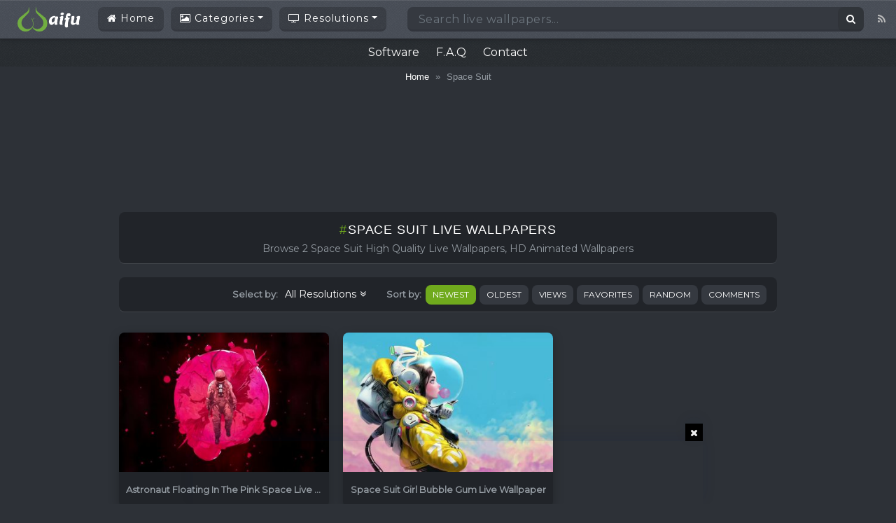

--- FILE ---
content_type: text/html; charset=UTF-8
request_url: https://wallpaperwaifu.com/tag/space-suit/
body_size: 19984
content:
<!DOCTYPE html>
<html class="h-100" lang="en-US" prefix="og: https://ogp.me/ns#">
<head>
	<meta charset="UTF-8">
	<meta name="viewport" content="width=device-width, initial-scale=1">
	
<!-- Search Engine Optimization by Rank Math - https://rankmath.com/ -->
<title>2+ Space Suit Live Wallpapers, Animated Wallpapers - WallpaperWaifu</title>
<meta name="description" content="Checkout high quality Space Suit - Free Live Wallpaper for Your Desktop PC. Download Animated Wallpaper, share and use by youself."/>
<meta name="robots" content="follow, index, max-snippet:-1, max-video-preview:-1, max-image-preview:large"/>
<link rel="canonical" href="https://wallpaperwaifu.com/tag/space-suit/" />
<meta property="og:locale" content="en_US" />
<meta property="og:type" content="article" />
<meta property="og:title" content="2+ Space Suit Live Wallpapers, Animated Wallpapers - WallpaperWaifu" />
<meta property="og:description" content="Checkout high quality Space Suit - Free Live Wallpaper for Your Desktop PC. Download Animated Wallpaper, share and use by youself." />
<meta property="og:url" content="https://wallpaperwaifu.com/tag/space-suit/" />
<meta property="og:site_name" content="WallpaperWaifu" />
<meta name="twitter:card" content="summary_large_image" />
<meta name="twitter:title" content="2+ Space Suit Live Wallpapers, Animated Wallpapers - WallpaperWaifu" />
<meta name="twitter:description" content="Checkout high quality Space Suit - Free Live Wallpaper for Your Desktop PC. Download Animated Wallpaper, share and use by youself." />
<meta name="twitter:label1" content="Posts" />
<meta name="twitter:data1" content="2" />
<script type="application/ld+json" class="rank-math-schema">{"@context":"https://schema.org","@graph":[{"@type":"Person","@id":"https://wallpaperwaifu.com/#person","name":"WallpaperWaifu"},{"@type":"WebSite","@id":"https://wallpaperwaifu.com/#website","url":"https://wallpaperwaifu.com","name":"WallpaperWaifu","publisher":{"@id":"https://wallpaperwaifu.com/#person"},"inLanguage":"en-US"},{"@type":"BreadcrumbList","@id":"https://wallpaperwaifu.com/tag/space-suit/#breadcrumb","itemListElement":[{"@type":"ListItem","position":"1","item":{"@id":"https://wallpaperwaifu.com","name":"Home"}},{"@type":"ListItem","position":"2","item":{"@id":"https://wallpaperwaifu.com/tag/space-suit/","name":"Space Suit"}}]},{"@type":"CollectionPage","@id":"https://wallpaperwaifu.com/tag/space-suit/#webpage","url":"https://wallpaperwaifu.com/tag/space-suit/","name":"2+ Space Suit Live Wallpapers, Animated Wallpapers - WallpaperWaifu","isPartOf":{"@id":"https://wallpaperwaifu.com/#website"},"inLanguage":"en-US","breadcrumb":{"@id":"https://wallpaperwaifu.com/tag/space-suit/#breadcrumb"}}]}</script>
<!-- /Rank Math WordPress SEO plugin -->

<link rel='dns-prefetch' href='//cdnjs.cloudflare.com' />
<link rel='dns-prefetch' href='//fonts.googleapis.com' />
<link rel="alternate" type="application/rss+xml" title="WallpaperWaifu &raquo; Feed" href="https://wallpaperwaifu.com/feed/" />
<link rel="alternate" type="application/rss+xml" title="WallpaperWaifu &raquo; Comments Feed" href="https://wallpaperwaifu.com/comments/feed/" />
<script type="text/javascript" id="wpp-js" src="https://wallpaperwaifu.com/wp-content/plugins/wordpress-popular-posts/assets/js/wpp.min.js?ver=7.3.6" data-sampling="0" data-sampling-rate="100" data-api-url="https://wallpaperwaifu.com/wp-json/wordpress-popular-posts" data-post-id="0" data-token="3253dc8a4c" data-lang="0" data-debug="0"></script>
<link rel="alternate" type="application/rss+xml" title="WallpaperWaifu &raquo; Space Suit Tag Feed" href="https://wallpaperwaifu.com/tag/space-suit/feed/" />
<script type="text/javascript">
/* <![CDATA[ */
window._wpemojiSettings = {"baseUrl":"https:\/\/s.w.org\/images\/core\/emoji\/15.0.3\/72x72\/","ext":".png","svgUrl":"https:\/\/s.w.org\/images\/core\/emoji\/15.0.3\/svg\/","svgExt":".svg","source":{"concatemoji":"https:\/\/wallpaperwaifu.com\/wp-includes\/js\/wp-emoji-release.min.js?ver=6.6.2"}};
/*! This file is auto-generated */
!function(i,n){var o,s,e;function c(e){try{var t={supportTests:e,timestamp:(new Date).valueOf()};sessionStorage.setItem(o,JSON.stringify(t))}catch(e){}}function p(e,t,n){e.clearRect(0,0,e.canvas.width,e.canvas.height),e.fillText(t,0,0);var t=new Uint32Array(e.getImageData(0,0,e.canvas.width,e.canvas.height).data),r=(e.clearRect(0,0,e.canvas.width,e.canvas.height),e.fillText(n,0,0),new Uint32Array(e.getImageData(0,0,e.canvas.width,e.canvas.height).data));return t.every(function(e,t){return e===r[t]})}function u(e,t,n){switch(t){case"flag":return n(e,"\ud83c\udff3\ufe0f\u200d\u26a7\ufe0f","\ud83c\udff3\ufe0f\u200b\u26a7\ufe0f")?!1:!n(e,"\ud83c\uddfa\ud83c\uddf3","\ud83c\uddfa\u200b\ud83c\uddf3")&&!n(e,"\ud83c\udff4\udb40\udc67\udb40\udc62\udb40\udc65\udb40\udc6e\udb40\udc67\udb40\udc7f","\ud83c\udff4\u200b\udb40\udc67\u200b\udb40\udc62\u200b\udb40\udc65\u200b\udb40\udc6e\u200b\udb40\udc67\u200b\udb40\udc7f");case"emoji":return!n(e,"\ud83d\udc26\u200d\u2b1b","\ud83d\udc26\u200b\u2b1b")}return!1}function f(e,t,n){var r="undefined"!=typeof WorkerGlobalScope&&self instanceof WorkerGlobalScope?new OffscreenCanvas(300,150):i.createElement("canvas"),a=r.getContext("2d",{willReadFrequently:!0}),o=(a.textBaseline="top",a.font="600 32px Arial",{});return e.forEach(function(e){o[e]=t(a,e,n)}),o}function t(e){var t=i.createElement("script");t.src=e,t.defer=!0,i.head.appendChild(t)}"undefined"!=typeof Promise&&(o="wpEmojiSettingsSupports",s=["flag","emoji"],n.supports={everything:!0,everythingExceptFlag:!0},e=new Promise(function(e){i.addEventListener("DOMContentLoaded",e,{once:!0})}),new Promise(function(t){var n=function(){try{var e=JSON.parse(sessionStorage.getItem(o));if("object"==typeof e&&"number"==typeof e.timestamp&&(new Date).valueOf()<e.timestamp+604800&&"object"==typeof e.supportTests)return e.supportTests}catch(e){}return null}();if(!n){if("undefined"!=typeof Worker&&"undefined"!=typeof OffscreenCanvas&&"undefined"!=typeof URL&&URL.createObjectURL&&"undefined"!=typeof Blob)try{var e="postMessage("+f.toString()+"("+[JSON.stringify(s),u.toString(),p.toString()].join(",")+"));",r=new Blob([e],{type:"text/javascript"}),a=new Worker(URL.createObjectURL(r),{name:"wpTestEmojiSupports"});return void(a.onmessage=function(e){c(n=e.data),a.terminate(),t(n)})}catch(e){}c(n=f(s,u,p))}t(n)}).then(function(e){for(var t in e)n.supports[t]=e[t],n.supports.everything=n.supports.everything&&n.supports[t],"flag"!==t&&(n.supports.everythingExceptFlag=n.supports.everythingExceptFlag&&n.supports[t]);n.supports.everythingExceptFlag=n.supports.everythingExceptFlag&&!n.supports.flag,n.DOMReady=!1,n.readyCallback=function(){n.DOMReady=!0}}).then(function(){return e}).then(function(){var e;n.supports.everything||(n.readyCallback(),(e=n.source||{}).concatemoji?t(e.concatemoji):e.wpemoji&&e.twemoji&&(t(e.twemoji),t(e.wpemoji)))}))}((window,document),window._wpemojiSettings);
/* ]]> */
</script>
<style id='wp-emoji-styles-inline-css' type='text/css'>

	img.wp-smiley, img.emoji {
		display: inline !important;
		border: none !important;
		box-shadow: none !important;
		height: 1em !important;
		width: 1em !important;
		margin: 0 0.07em !important;
		vertical-align: -0.1em !important;
		background: none !important;
		padding: 0 !important;
	}
</style>
<link rel='stylesheet' id='wp-block-library-css' href='https://wallpaperwaifu.com/wp-includes/css/dist/block-library/style.min.css?ver=6.6.2' type='text/css' media='all' />
<style id='classic-theme-styles-inline-css' type='text/css'>
/*! This file is auto-generated */
.wp-block-button__link{color:#fff;background-color:#32373c;border-radius:9999px;box-shadow:none;text-decoration:none;padding:calc(.667em + 2px) calc(1.333em + 2px);font-size:1.125em}.wp-block-file__button{background:#32373c;color:#fff;text-decoration:none}
</style>
<style id='global-styles-inline-css' type='text/css'>
:root{--wp--preset--aspect-ratio--square: 1;--wp--preset--aspect-ratio--4-3: 4/3;--wp--preset--aspect-ratio--3-4: 3/4;--wp--preset--aspect-ratio--3-2: 3/2;--wp--preset--aspect-ratio--2-3: 2/3;--wp--preset--aspect-ratio--16-9: 16/9;--wp--preset--aspect-ratio--9-16: 9/16;--wp--preset--color--black: #000000;--wp--preset--color--cyan-bluish-gray: #abb8c3;--wp--preset--color--white: #ffffff;--wp--preset--color--pale-pink: #f78da7;--wp--preset--color--vivid-red: #cf2e2e;--wp--preset--color--luminous-vivid-orange: #ff6900;--wp--preset--color--luminous-vivid-amber: #fcb900;--wp--preset--color--light-green-cyan: #7bdcb5;--wp--preset--color--vivid-green-cyan: #00d084;--wp--preset--color--pale-cyan-blue: #8ed1fc;--wp--preset--color--vivid-cyan-blue: #0693e3;--wp--preset--color--vivid-purple: #9b51e0;--wp--preset--gradient--vivid-cyan-blue-to-vivid-purple: linear-gradient(135deg,rgba(6,147,227,1) 0%,rgb(155,81,224) 100%);--wp--preset--gradient--light-green-cyan-to-vivid-green-cyan: linear-gradient(135deg,rgb(122,220,180) 0%,rgb(0,208,130) 100%);--wp--preset--gradient--luminous-vivid-amber-to-luminous-vivid-orange: linear-gradient(135deg,rgba(252,185,0,1) 0%,rgba(255,105,0,1) 100%);--wp--preset--gradient--luminous-vivid-orange-to-vivid-red: linear-gradient(135deg,rgba(255,105,0,1) 0%,rgb(207,46,46) 100%);--wp--preset--gradient--very-light-gray-to-cyan-bluish-gray: linear-gradient(135deg,rgb(238,238,238) 0%,rgb(169,184,195) 100%);--wp--preset--gradient--cool-to-warm-spectrum: linear-gradient(135deg,rgb(74,234,220) 0%,rgb(151,120,209) 20%,rgb(207,42,186) 40%,rgb(238,44,130) 60%,rgb(251,105,98) 80%,rgb(254,248,76) 100%);--wp--preset--gradient--blush-light-purple: linear-gradient(135deg,rgb(255,206,236) 0%,rgb(152,150,240) 100%);--wp--preset--gradient--blush-bordeaux: linear-gradient(135deg,rgb(254,205,165) 0%,rgb(254,45,45) 50%,rgb(107,0,62) 100%);--wp--preset--gradient--luminous-dusk: linear-gradient(135deg,rgb(255,203,112) 0%,rgb(199,81,192) 50%,rgb(65,88,208) 100%);--wp--preset--gradient--pale-ocean: linear-gradient(135deg,rgb(255,245,203) 0%,rgb(182,227,212) 50%,rgb(51,167,181) 100%);--wp--preset--gradient--electric-grass: linear-gradient(135deg,rgb(202,248,128) 0%,rgb(113,206,126) 100%);--wp--preset--gradient--midnight: linear-gradient(135deg,rgb(2,3,129) 0%,rgb(40,116,252) 100%);--wp--preset--font-size--small: 13px;--wp--preset--font-size--medium: 20px;--wp--preset--font-size--large: 36px;--wp--preset--font-size--x-large: 42px;--wp--preset--spacing--20: 0.44rem;--wp--preset--spacing--30: 0.67rem;--wp--preset--spacing--40: 1rem;--wp--preset--spacing--50: 1.5rem;--wp--preset--spacing--60: 2.25rem;--wp--preset--spacing--70: 3.38rem;--wp--preset--spacing--80: 5.06rem;--wp--preset--shadow--natural: 6px 6px 9px rgba(0, 0, 0, 0.2);--wp--preset--shadow--deep: 12px 12px 50px rgba(0, 0, 0, 0.4);--wp--preset--shadow--sharp: 6px 6px 0px rgba(0, 0, 0, 0.2);--wp--preset--shadow--outlined: 6px 6px 0px -3px rgba(255, 255, 255, 1), 6px 6px rgba(0, 0, 0, 1);--wp--preset--shadow--crisp: 6px 6px 0px rgba(0, 0, 0, 1);}:where(.is-layout-flex){gap: 0.5em;}:where(.is-layout-grid){gap: 0.5em;}body .is-layout-flex{display: flex;}.is-layout-flex{flex-wrap: wrap;align-items: center;}.is-layout-flex > :is(*, div){margin: 0;}body .is-layout-grid{display: grid;}.is-layout-grid > :is(*, div){margin: 0;}:where(.wp-block-columns.is-layout-flex){gap: 2em;}:where(.wp-block-columns.is-layout-grid){gap: 2em;}:where(.wp-block-post-template.is-layout-flex){gap: 1.25em;}:where(.wp-block-post-template.is-layout-grid){gap: 1.25em;}.has-black-color{color: var(--wp--preset--color--black) !important;}.has-cyan-bluish-gray-color{color: var(--wp--preset--color--cyan-bluish-gray) !important;}.has-white-color{color: var(--wp--preset--color--white) !important;}.has-pale-pink-color{color: var(--wp--preset--color--pale-pink) !important;}.has-vivid-red-color{color: var(--wp--preset--color--vivid-red) !important;}.has-luminous-vivid-orange-color{color: var(--wp--preset--color--luminous-vivid-orange) !important;}.has-luminous-vivid-amber-color{color: var(--wp--preset--color--luminous-vivid-amber) !important;}.has-light-green-cyan-color{color: var(--wp--preset--color--light-green-cyan) !important;}.has-vivid-green-cyan-color{color: var(--wp--preset--color--vivid-green-cyan) !important;}.has-pale-cyan-blue-color{color: var(--wp--preset--color--pale-cyan-blue) !important;}.has-vivid-cyan-blue-color{color: var(--wp--preset--color--vivid-cyan-blue) !important;}.has-vivid-purple-color{color: var(--wp--preset--color--vivid-purple) !important;}.has-black-background-color{background-color: var(--wp--preset--color--black) !important;}.has-cyan-bluish-gray-background-color{background-color: var(--wp--preset--color--cyan-bluish-gray) !important;}.has-white-background-color{background-color: var(--wp--preset--color--white) !important;}.has-pale-pink-background-color{background-color: var(--wp--preset--color--pale-pink) !important;}.has-vivid-red-background-color{background-color: var(--wp--preset--color--vivid-red) !important;}.has-luminous-vivid-orange-background-color{background-color: var(--wp--preset--color--luminous-vivid-orange) !important;}.has-luminous-vivid-amber-background-color{background-color: var(--wp--preset--color--luminous-vivid-amber) !important;}.has-light-green-cyan-background-color{background-color: var(--wp--preset--color--light-green-cyan) !important;}.has-vivid-green-cyan-background-color{background-color: var(--wp--preset--color--vivid-green-cyan) !important;}.has-pale-cyan-blue-background-color{background-color: var(--wp--preset--color--pale-cyan-blue) !important;}.has-vivid-cyan-blue-background-color{background-color: var(--wp--preset--color--vivid-cyan-blue) !important;}.has-vivid-purple-background-color{background-color: var(--wp--preset--color--vivid-purple) !important;}.has-black-border-color{border-color: var(--wp--preset--color--black) !important;}.has-cyan-bluish-gray-border-color{border-color: var(--wp--preset--color--cyan-bluish-gray) !important;}.has-white-border-color{border-color: var(--wp--preset--color--white) !important;}.has-pale-pink-border-color{border-color: var(--wp--preset--color--pale-pink) !important;}.has-vivid-red-border-color{border-color: var(--wp--preset--color--vivid-red) !important;}.has-luminous-vivid-orange-border-color{border-color: var(--wp--preset--color--luminous-vivid-orange) !important;}.has-luminous-vivid-amber-border-color{border-color: var(--wp--preset--color--luminous-vivid-amber) !important;}.has-light-green-cyan-border-color{border-color: var(--wp--preset--color--light-green-cyan) !important;}.has-vivid-green-cyan-border-color{border-color: var(--wp--preset--color--vivid-green-cyan) !important;}.has-pale-cyan-blue-border-color{border-color: var(--wp--preset--color--pale-cyan-blue) !important;}.has-vivid-cyan-blue-border-color{border-color: var(--wp--preset--color--vivid-cyan-blue) !important;}.has-vivid-purple-border-color{border-color: var(--wp--preset--color--vivid-purple) !important;}.has-vivid-cyan-blue-to-vivid-purple-gradient-background{background: var(--wp--preset--gradient--vivid-cyan-blue-to-vivid-purple) !important;}.has-light-green-cyan-to-vivid-green-cyan-gradient-background{background: var(--wp--preset--gradient--light-green-cyan-to-vivid-green-cyan) !important;}.has-luminous-vivid-amber-to-luminous-vivid-orange-gradient-background{background: var(--wp--preset--gradient--luminous-vivid-amber-to-luminous-vivid-orange) !important;}.has-luminous-vivid-orange-to-vivid-red-gradient-background{background: var(--wp--preset--gradient--luminous-vivid-orange-to-vivid-red) !important;}.has-very-light-gray-to-cyan-bluish-gray-gradient-background{background: var(--wp--preset--gradient--very-light-gray-to-cyan-bluish-gray) !important;}.has-cool-to-warm-spectrum-gradient-background{background: var(--wp--preset--gradient--cool-to-warm-spectrum) !important;}.has-blush-light-purple-gradient-background{background: var(--wp--preset--gradient--blush-light-purple) !important;}.has-blush-bordeaux-gradient-background{background: var(--wp--preset--gradient--blush-bordeaux) !important;}.has-luminous-dusk-gradient-background{background: var(--wp--preset--gradient--luminous-dusk) !important;}.has-pale-ocean-gradient-background{background: var(--wp--preset--gradient--pale-ocean) !important;}.has-electric-grass-gradient-background{background: var(--wp--preset--gradient--electric-grass) !important;}.has-midnight-gradient-background{background: var(--wp--preset--gradient--midnight) !important;}.has-small-font-size{font-size: var(--wp--preset--font-size--small) !important;}.has-medium-font-size{font-size: var(--wp--preset--font-size--medium) !important;}.has-large-font-size{font-size: var(--wp--preset--font-size--large) !important;}.has-x-large-font-size{font-size: var(--wp--preset--font-size--x-large) !important;}
:where(.wp-block-post-template.is-layout-flex){gap: 1.25em;}:where(.wp-block-post-template.is-layout-grid){gap: 1.25em;}
:where(.wp-block-columns.is-layout-flex){gap: 2em;}:where(.wp-block-columns.is-layout-grid){gap: 2em;}
:root :where(.wp-block-pullquote){font-size: 1.5em;line-height: 1.6;}
</style>
<link rel='stylesheet' id='contact-form-7-css' href='https://wallpaperwaifu.com/wp-content/plugins/contact-form-7/includes/css/styles.css?ver=6.0.6' type='text/css' media='all' />
<link rel='stylesheet' id='scroll-top-css-css' href='https://wallpaperwaifu.com/wp-content/plugins/scroll-top/assets/css/scroll-top.css?ver=1.5.5' type='text/css' media='all' />
<link rel='stylesheet' id='wp-ulike-css' href='https://wallpaperwaifu.com/wp-content/plugins/wp-ulike/assets/css/wp-ulike.min.css?ver=4.7.5' type='text/css' media='all' />
<link rel='stylesheet' id='wordpress-popular-posts-css-css' href='https://wallpaperwaifu.com/wp-content/plugins/wordpress-popular-posts/assets/css/wpp.css?ver=7.3.6' type='text/css' media='all' />
<link rel='stylesheet' id='bootstrap-css' href='https://wallpaperwaifu.com/wp-content/themes/videotube/assets/css/bootstrap.min.css?ver=1729273408' type='text/css' media='all' />
<link rel='stylesheet' id='videotube-style-css' href='https://wallpaperwaifu.com/wp-content/themes/videotube/style.css?ver=1675929060' type='text/css' media='all' />
<link rel='stylesheet' id='videotube-child-style-css' href='https://wallpaperwaifu.com/wp-content/themes/videotube-child/style.css?ver=1741855399' type='text/css' media='all' />
<link rel='stylesheet' id='fontawesome-css' href='https://wallpaperwaifu.com/wp-content/themes/videotube/assets/css/all.min.css?ver=6.6.2' type='text/css' media='all' />
<link rel='stylesheet' id='fontawesome-solid-css' href='https://wallpaperwaifu.com/wp-content/themes/videotube/assets/css/solid.min.css?ver=6.6.2' type='text/css' media='all' />
<link rel='stylesheet' id='google-font-css' href='//fonts.googleapis.com/css?family=Lato%3A300%2C400%2C700%2C900&#038;ver=6.6.2' type='text/css' media='all' />
<link rel='stylesheet' id='wpc-filter-everything-css' href='https://wallpaperwaifu.com/wp-content/plugins/filter-everything/assets/css/filter-everything.min.css?ver=1.8.8' type='text/css' media='all' />
<link rel='stylesheet' id='wpc-filter-everything-custom-css' href='https://wallpaperwaifu.com/wp-content/uploads/cache/filter-everything/7c323da4c53272455b8b9d43f9be2859.css?ver=6.6.2' type='text/css' media='all' />
<script type="text/javascript" src="https://wallpaperwaifu.com/wp-includes/js/jquery/jquery.min.js?ver=3.7.1" id="jquery-core-js"></script>
<script type="text/javascript" src="https://wallpaperwaifu.com/wp-includes/js/jquery/jquery-migrate.min.js?ver=3.4.1" id="jquery-migrate-js"></script>
<script type="text/javascript" src="https://wallpaperwaifu.com/wp-content/themes/videotube-child/js/lazysizes.min.js?ver=6.6.2" id="lazysizes-min-js-js"></script>
<script type="text/javascript" src="https://cdnjs.cloudflare.com/ajax/libs/jquery/3.6.0/jquery.min.js?ver=6.6.2" id="jquery-min-js-js"></script>
<script type="text/javascript" src="https://wallpaperwaifu.com/wp-content/themes/videotube-child/js/wfplayer.min.js?ver=6.6.2" id="wfplayer-min-js-js"></script>
<link rel="https://api.w.org/" href="https://wallpaperwaifu.com/wp-json/" /><link rel="alternate" title="JSON" type="application/json" href="https://wallpaperwaifu.com/wp-json/wp/v2/tags/1668" /><link rel="EditURI" type="application/rsd+xml" title="RSD" href="https://wallpaperwaifu.com/xmlrpc.php?rsd" />
<meta name="generator" content="WordPress 6.6.2" />
<!-- Scroll To Top -->
<style id="scrolltop-custom-style">
		#scrollUp {border-radius:3px;opacity:0.7;bottom:20px;right:20px;background:#000000;;}
		#scrollUp:hover{opacity:1;}
        .top-icon{stroke:#ffffff;}
        
		#scrollUp { opacity: 0.5; }
		</style>
<!-- End Scroll Top - https://wordpress.org/plugins/scroll-top/ -->
            <style id="wpp-loading-animation-styles">@-webkit-keyframes bgslide{from{background-position-x:0}to{background-position-x:-200%}}@keyframes bgslide{from{background-position-x:0}to{background-position-x:-200%}}.wpp-widget-block-placeholder,.wpp-shortcode-placeholder{margin:0 auto;width:60px;height:3px;background:#dd3737;background:linear-gradient(90deg,#dd3737 0%,#571313 10%,#dd3737 100%);background-size:200% auto;border-radius:3px;-webkit-animation:bgslide 1s infinite linear;animation:bgslide 1s infinite linear}</style>
            <style type="text/css" id="filter-everything-inline-css">.wpc-orderby-select{width:100%}.wpc-filters-open-button-container{display:none}.wpc-debug-message{padding:16px;font-size:14px;border:1px dashed #ccc;margin-bottom:20px}.wpc-debug-title{visibility:hidden}.wpc-button-inner,.wpc-chip-content{display:flex;align-items:center}.wpc-icon-html-wrapper{position:relative;margin-right:10px;top:2px}.wpc-icon-html-wrapper span{display:block;height:1px;width:18px;border-radius:3px;background:#2c2d33;margin-bottom:4px;position:relative}span.wpc-icon-line-1:after,span.wpc-icon-line-2:after,span.wpc-icon-line-3:after{content:"";display:block;width:3px;height:3px;border:1px solid #2c2d33;background-color:#fff;position:absolute;top:-2px;box-sizing:content-box}span.wpc-icon-line-3:after{border-radius:50%;left:2px}span.wpc-icon-line-1:after{border-radius:50%;left:5px}span.wpc-icon-line-2:after{border-radius:50%;left:12px}body .wpc-filters-open-button-container a.wpc-filters-open-widget,body .wpc-filters-open-button-container a.wpc-open-close-filters-button{display:inline-block;text-align:left;border:1px solid #2c2d33;border-radius:2px;line-height:1.5;padding:7px 12px;background-color:transparent;color:#2c2d33;box-sizing:border-box;text-decoration:none!important;font-weight:400;transition:none;position:relative}@media screen and (max-width:768px){.wpc_show_bottom_widget .wpc-filters-open-button-container,.wpc_show_open_close_button .wpc-filters-open-button-container{display:block}.wpc_show_bottom_widget .wpc-filters-open-button-container{margin-top:1em;margin-bottom:1em}}</style>
<link rel="icon" href="https://wallpaperwaifu.com/wp-content/uploads/2020/08/cropped-icon-wallpaperwaifu.com_-32x32.png" sizes="32x32" />
<link rel="icon" href="https://wallpaperwaifu.com/wp-content/uploads/2020/08/cropped-icon-wallpaperwaifu.com_-192x192.png" sizes="192x192" />
<link rel="apple-touch-icon" href="https://wallpaperwaifu.com/wp-content/uploads/2020/08/cropped-icon-wallpaperwaifu.com_-180x180.png" />
<meta name="msapplication-TileImage" content="https://wallpaperwaifu.com/wp-content/uploads/2020/08/cropped-icon-wallpaperwaifu.com_-270x270.png" />
	<link rel="stylesheet" href="https://cdnjs.cloudflare.com/ajax/libs/OwlCarousel2/2.3.4/assets/owl.carousel.min.css">
	<link rel="stylesheet" href="https://cdnjs.cloudflare.com/ajax/libs/font-awesome/4.7.0/css/font-awesome.min.css">
	<link href='https://fonts.googleapis.com/css?family=Montserrat' rel='stylesheet'>
	
    <!-- Google tag (gtag.js) -->
    <script async src="https://www.googletagmanager.com/gtag/js?id=G-YGBK7FWESM"></script>
    <script>
      window.dataLayer = window.dataLayer || [];
      function gtag(){dataLayer.push(arguments);}
      gtag('js', new Date());

      gtag('config', 'G-YGBK7FWESM');
    </script>
    <!-- google adsense library -->
	<script async src="https://pagead2.googlesyndication.com/pagead/js/adsbygoogle.js?client=ca-pub-3702276799120512"
     crossorigin="anonymous"></script>

    <!-- Global Ad Blocking Recovery -->
    <script async src="https://fundingchoicesmessages.google.com/i/pub-3702276799120512?ers=1"></script><script>(function() {function signalGooglefcPresent() {if (!window.frames['googlefcPresent']) {if (document.body) {const iframe = document.createElement('iframe'); iframe.style = 'width: 0; height: 0; border: none; z-index: -1000; left: -1000px; top: -1000px;'; iframe.style.display = 'none'; iframe.name = 'googlefcPresent'; document.body.appendChild(iframe);} else {setTimeout(signalGooglefcPresent, 0);}}}signalGooglefcPresent();})();</script>

<script>(function(){'use strict';function aa(a){var b=0;return function(){return b<a.length?{done:!1,value:a[b++]}:{done:!0}}}var ba=typeof Object.defineProperties=="function"?Object.defineProperty:function(a,b,c){if(a==Array.prototype||a==Object.prototype)return a;a[b]=c.value;return a};
function ca(a){a=["object"==typeof globalThis&&globalThis,a,"object"==typeof window&&window,"object"==typeof self&&self,"object"==typeof global&&global];for(var b=0;b<a.length;++b){var c=a[b];if(c&&c.Math==Math)return c}throw Error("Cannot find global object");}var da=ca(this);function l(a,b){if(b)a:{var c=da;a=a.split(".");for(var d=0;d<a.length-1;d++){var e=a[d];if(!(e in c))break a;c=c[e]}a=a[a.length-1];d=c[a];b=b(d);b!=d&&b!=null&&ba(c,a,{configurable:!0,writable:!0,value:b})}}
function ea(a){return a.raw=a}function n(a){var b=typeof Symbol!="undefined"&&Symbol.iterator&&a[Symbol.iterator];if(b)return b.call(a);if(typeof a.length=="number")return{next:aa(a)};throw Error(String(a)+" is not an iterable or ArrayLike");}function fa(a){for(var b,c=[];!(b=a.next()).done;)c.push(b.value);return c}var ha=typeof Object.create=="function"?Object.create:function(a){function b(){}b.prototype=a;return new b},p;
if(typeof Object.setPrototypeOf=="function")p=Object.setPrototypeOf;else{var q;a:{var ja={a:!0},ka={};try{ka.__proto__=ja;q=ka.a;break a}catch(a){}q=!1}p=q?function(a,b){a.__proto__=b;if(a.__proto__!==b)throw new TypeError(a+" is not extensible");return a}:null}var la=p;
function t(a,b){a.prototype=ha(b.prototype);a.prototype.constructor=a;if(la)la(a,b);else for(var c in b)if(c!="prototype")if(Object.defineProperties){var d=Object.getOwnPropertyDescriptor(b,c);d&&Object.defineProperty(a,c,d)}else a[c]=b[c];a.A=b.prototype}function ma(){for(var a=Number(this),b=[],c=a;c<arguments.length;c++)b[c-a]=arguments[c];return b}l("Object.is",function(a){return a?a:function(b,c){return b===c?b!==0||1/b===1/c:b!==b&&c!==c}});
l("Array.prototype.includes",function(a){return a?a:function(b,c){var d=this;d instanceof String&&(d=String(d));var e=d.length;c=c||0;for(c<0&&(c=Math.max(c+e,0));c<e;c++){var f=d[c];if(f===b||Object.is(f,b))return!0}return!1}});
l("String.prototype.includes",function(a){return a?a:function(b,c){if(this==null)throw new TypeError("The 'this' value for String.prototype.includes must not be null or undefined");if(b instanceof RegExp)throw new TypeError("First argument to String.prototype.includes must not be a regular expression");return this.indexOf(b,c||0)!==-1}});l("Number.MAX_SAFE_INTEGER",function(){return 9007199254740991});
l("Number.isFinite",function(a){return a?a:function(b){return typeof b!=="number"?!1:!isNaN(b)&&b!==Infinity&&b!==-Infinity}});l("Number.isInteger",function(a){return a?a:function(b){return Number.isFinite(b)?b===Math.floor(b):!1}});l("Number.isSafeInteger",function(a){return a?a:function(b){return Number.isInteger(b)&&Math.abs(b)<=Number.MAX_SAFE_INTEGER}});
l("Math.trunc",function(a){return a?a:function(b){b=Number(b);if(isNaN(b)||b===Infinity||b===-Infinity||b===0)return b;var c=Math.floor(Math.abs(b));return b<0?-c:c}});/*

 Copyright The Closure Library Authors.
 SPDX-License-Identifier: Apache-2.0
*/
var u=this||self;function v(a,b){a:{var c=["CLOSURE_FLAGS"];for(var d=u,e=0;e<c.length;e++)if(d=d[c[e]],d==null){c=null;break a}c=d}a=c&&c[a];return a!=null?a:b}function w(a){return a};function na(a){u.setTimeout(function(){throw a;},0)};var oa=v(610401301,!1),pa=v(188588736,!0),qa=v(645172343,v(1,!0));var x,ra=u.navigator;x=ra?ra.userAgentData||null:null;function z(a){return oa?x?x.brands.some(function(b){return(b=b.brand)&&b.indexOf(a)!=-1}):!1:!1}function A(a){var b;a:{if(b=u.navigator)if(b=b.userAgent)break a;b=""}return b.indexOf(a)!=-1};function B(){return oa?!!x&&x.brands.length>0:!1}function C(){return B()?z("Chromium"):(A("Chrome")||A("CriOS"))&&!(B()?0:A("Edge"))||A("Silk")};var sa=B()?!1:A("Trident")||A("MSIE");!A("Android")||C();C();A("Safari")&&(C()||(B()?0:A("Coast"))||(B()?0:A("Opera"))||(B()?0:A("Edge"))||(B()?z("Microsoft Edge"):A("Edg/"))||B()&&z("Opera"));var ta={},D=null;var ua=typeof Uint8Array!=="undefined",va=!sa&&typeof btoa==="function";var wa;function E(){return typeof BigInt==="function"};var F=typeof Symbol==="function"&&typeof Symbol()==="symbol";function xa(a){return typeof Symbol==="function"&&typeof Symbol()==="symbol"?Symbol():a}var G=xa(),ya=xa("2ex");var za=F?function(a,b){a[G]|=b}:function(a,b){a.g!==void 0?a.g|=b:Object.defineProperties(a,{g:{value:b,configurable:!0,writable:!0,enumerable:!1}})},H=F?function(a){return a[G]|0}:function(a){return a.g|0},I=F?function(a){return a[G]}:function(a){return a.g},J=F?function(a,b){a[G]=b}:function(a,b){a.g!==void 0?a.g=b:Object.defineProperties(a,{g:{value:b,configurable:!0,writable:!0,enumerable:!1}})};function Aa(a,b){J(b,(a|0)&-14591)}function Ba(a,b){J(b,(a|34)&-14557)};var K={},Ca={};function Da(a){return!(!a||typeof a!=="object"||a.g!==Ca)}function Ea(a){return a!==null&&typeof a==="object"&&!Array.isArray(a)&&a.constructor===Object}function L(a,b,c){if(!Array.isArray(a)||a.length)return!1;var d=H(a);if(d&1)return!0;if(!(b&&(Array.isArray(b)?b.includes(c):b.has(c))))return!1;J(a,d|1);return!0};var M=0,N=0;function Fa(a){var b=a>>>0;M=b;N=(a-b)/4294967296>>>0}function Ga(a){if(a<0){Fa(-a);var b=n(Ha(M,N));a=b.next().value;b=b.next().value;M=a>>>0;N=b>>>0}else Fa(a)}function Ia(a,b){b>>>=0;a>>>=0;if(b<=2097151)var c=""+(4294967296*b+a);else E()?c=""+(BigInt(b)<<BigInt(32)|BigInt(a)):(c=(a>>>24|b<<8)&16777215,b=b>>16&65535,a=(a&16777215)+c*6777216+b*6710656,c+=b*8147497,b*=2,a>=1E7&&(c+=a/1E7>>>0,a%=1E7),c>=1E7&&(b+=c/1E7>>>0,c%=1E7),c=b+Ja(c)+Ja(a));return c}
function Ja(a){a=String(a);return"0000000".slice(a.length)+a}function Ha(a,b){b=~b;a?a=~a+1:b+=1;return[a,b]};var Ka=/^-?([1-9][0-9]*|0)(\.[0-9]+)?$/;var O;function La(a,b){O=b;a=new a(b);O=void 0;return a}
function P(a,b,c){a==null&&(a=O);O=void 0;if(a==null){var d=96;c?(a=[c],d|=512):a=[];b&&(d=d&-16760833|(b&1023)<<14)}else{if(!Array.isArray(a))throw Error("narr");d=H(a);if(d&2048)throw Error("farr");if(d&64)return a;d|=64;if(c&&(d|=512,c!==a[0]))throw Error("mid");a:{c=a;var e=c.length;if(e){var f=e-1;if(Ea(c[f])){d|=256;b=f-(+!!(d&512)-1);if(b>=1024)throw Error("pvtlmt");d=d&-16760833|(b&1023)<<14;break a}}if(b){b=Math.max(b,e-(+!!(d&512)-1));if(b>1024)throw Error("spvt");d=d&-16760833|(b&1023)<<
14}}}J(a,d);return a};function Ma(a){switch(typeof a){case "number":return isFinite(a)?a:String(a);case "boolean":return a?1:0;case "object":if(a)if(Array.isArray(a)){if(L(a,void 0,0))return}else if(ua&&a!=null&&a instanceof Uint8Array){if(va){for(var b="",c=0,d=a.length-10240;c<d;)b+=String.fromCharCode.apply(null,a.subarray(c,c+=10240));b+=String.fromCharCode.apply(null,c?a.subarray(c):a);a=btoa(b)}else{b===void 0&&(b=0);if(!D){D={};c="ABCDEFGHIJKLMNOPQRSTUVWXYZabcdefghijklmnopqrstuvwxyz0123456789".split("");d=["+/=",
"+/","-_=","-_.","-_"];for(var e=0;e<5;e++){var f=c.concat(d[e].split(""));ta[e]=f;for(var g=0;g<f.length;g++){var h=f[g];D[h]===void 0&&(D[h]=g)}}}b=ta[b];c=Array(Math.floor(a.length/3));d=b[64]||"";for(e=f=0;f<a.length-2;f+=3){var k=a[f],m=a[f+1];h=a[f+2];g=b[k>>2];k=b[(k&3)<<4|m>>4];m=b[(m&15)<<2|h>>6];h=b[h&63];c[e++]=g+k+m+h}g=0;h=d;switch(a.length-f){case 2:g=a[f+1],h=b[(g&15)<<2]||d;case 1:a=a[f],c[e]=b[a>>2]+b[(a&3)<<4|g>>4]+h+d}a=c.join("")}return a}}return a};function Na(a,b,c){a=Array.prototype.slice.call(a);var d=a.length,e=b&256?a[d-1]:void 0;d+=e?-1:0;for(b=b&512?1:0;b<d;b++)a[b]=c(a[b]);if(e){b=a[b]={};for(var f in e)Object.prototype.hasOwnProperty.call(e,f)&&(b[f]=c(e[f]))}return a}function Oa(a,b,c,d,e){if(a!=null){if(Array.isArray(a))a=L(a,void 0,0)?void 0:e&&H(a)&2?a:Pa(a,b,c,d!==void 0,e);else if(Ea(a)){var f={},g;for(g in a)Object.prototype.hasOwnProperty.call(a,g)&&(f[g]=Oa(a[g],b,c,d,e));a=f}else a=b(a,d);return a}}
function Pa(a,b,c,d,e){var f=d||c?H(a):0;d=d?!!(f&32):void 0;a=Array.prototype.slice.call(a);for(var g=0;g<a.length;g++)a[g]=Oa(a[g],b,c,d,e);c&&c(f,a);return a}function Qa(a){return a.s===K?a.toJSON():Ma(a)};function Ra(a,b,c){c=c===void 0?Ba:c;if(a!=null){if(ua&&a instanceof Uint8Array)return b?a:new Uint8Array(a);if(Array.isArray(a)){var d=H(a);if(d&2)return a;b&&(b=d===0||!!(d&32)&&!(d&64||!(d&16)));return b?(J(a,(d|34)&-12293),a):Pa(a,Ra,d&4?Ba:c,!0,!0)}a.s===K&&(c=a.h,d=I(c),a=d&2?a:La(a.constructor,Sa(c,d,!0)));return a}}function Sa(a,b,c){var d=c||b&2?Ba:Aa,e=!!(b&32);a=Na(a,b,function(f){return Ra(f,e,d)});za(a,32|(c?2:0));return a};function Ta(a,b){a=a.h;return Ua(a,I(a),b)}function Va(a,b,c,d){b=d+(+!!(b&512)-1);if(!(b<0||b>=a.length||b>=c))return a[b]}
function Ua(a,b,c,d){if(c===-1)return null;var e=b>>14&1023||536870912;if(c>=e){if(b&256)return a[a.length-1][c]}else{var f=a.length;if(d&&b&256&&(d=a[f-1][c],d!=null)){if(Va(a,b,e,c)&&ya!=null){var g;a=(g=wa)!=null?g:wa={};g=a[ya]||0;g>=4||(a[ya]=g+1,g=Error(),g.__closure__error__context__984382||(g.__closure__error__context__984382={}),g.__closure__error__context__984382.severity="incident",na(g))}return d}return Va(a,b,e,c)}}
function Wa(a,b,c,d,e){var f=b>>14&1023||536870912;if(c>=f||e&&!qa){var g=b;if(b&256)e=a[a.length-1];else{if(d==null)return;e=a[f+(+!!(b&512)-1)]={};g|=256}e[c]=d;c<f&&(a[c+(+!!(b&512)-1)]=void 0);g!==b&&J(a,g)}else a[c+(+!!(b&512)-1)]=d,b&256&&(a=a[a.length-1],c in a&&delete a[c])}
function Xa(a,b){var c=Ya;var d=d===void 0?!1:d;var e=a.h;var f=I(e),g=Ua(e,f,b,d);if(g!=null&&typeof g==="object"&&g.s===K)c=g;else if(Array.isArray(g)){var h=H(g),k=h;k===0&&(k|=f&32);k|=f&2;k!==h&&J(g,k);c=new c(g)}else c=void 0;c!==g&&c!=null&&Wa(e,f,b,c,d);e=c;if(e==null)return e;a=a.h;f=I(a);f&2||(g=e,c=g.h,h=I(c),g=h&2?La(g.constructor,Sa(c,h,!1)):g,g!==e&&(e=g,Wa(a,f,b,e,d)));return e}function Za(a,b){a=Ta(a,b);return a==null||typeof a==="string"?a:void 0}
function $a(a,b){var c=c===void 0?0:c;a=Ta(a,b);if(a!=null)if(b=typeof a,b==="number"?Number.isFinite(a):b!=="string"?0:Ka.test(a))if(typeof a==="number"){if(a=Math.trunc(a),!Number.isSafeInteger(a)){Ga(a);b=M;var d=N;if(a=d&2147483648)b=~b+1>>>0,d=~d>>>0,b==0&&(d=d+1>>>0);b=d*4294967296+(b>>>0);a=a?-b:b}}else if(b=Math.trunc(Number(a)),Number.isSafeInteger(b))a=String(b);else{if(b=a.indexOf("."),b!==-1&&(a=a.substring(0,b)),!(a[0]==="-"?a.length<20||a.length===20&&Number(a.substring(0,7))>-922337:
a.length<19||a.length===19&&Number(a.substring(0,6))<922337)){if(a.length<16)Ga(Number(a));else if(E())a=BigInt(a),M=Number(a&BigInt(4294967295))>>>0,N=Number(a>>BigInt(32)&BigInt(4294967295));else{b=+(a[0]==="-");N=M=0;d=a.length;for(var e=b,f=(d-b)%6+b;f<=d;e=f,f+=6)e=Number(a.slice(e,f)),N*=1E6,M=M*1E6+e,M>=4294967296&&(N+=Math.trunc(M/4294967296),N>>>=0,M>>>=0);b&&(b=n(Ha(M,N)),a=b.next().value,b=b.next().value,M=a,N=b)}a=M;b=N;b&2147483648?E()?a=""+(BigInt(b|0)<<BigInt(32)|BigInt(a>>>0)):(b=
n(Ha(a,b)),a=b.next().value,b=b.next().value,a="-"+Ia(a,b)):a=Ia(a,b)}}else a=void 0;return a!=null?a:c}function R(a,b){var c=c===void 0?"":c;a=Za(a,b);return a!=null?a:c};var S;function T(a,b,c){this.h=P(a,b,c)}T.prototype.toJSON=function(){return ab(this)};T.prototype.s=K;T.prototype.toString=function(){try{return S=!0,ab(this).toString()}finally{S=!1}};
function ab(a){var b=S?a.h:Pa(a.h,Qa,void 0,void 0,!1);var c=!S;var d=pa?void 0:a.constructor.v;var e=I(c?a.h:b);if(a=b.length){var f=b[a-1],g=Ea(f);g?a--:f=void 0;e=+!!(e&512)-1;var h=b;if(g){b:{var k=f;var m={};g=!1;if(k)for(var r in k)if(Object.prototype.hasOwnProperty.call(k,r))if(isNaN(+r))m[r]=k[r];else{var y=k[r];Array.isArray(y)&&(L(y,d,+r)||Da(y)&&y.size===0)&&(y=null);y==null&&(g=!0);y!=null&&(m[r]=y)}if(g){for(var Q in m)break b;m=null}else m=k}k=m==null?f!=null:m!==f}for(var ia;a>0;a--){Q=
a-1;r=h[Q];Q-=e;if(!(r==null||L(r,d,Q)||Da(r)&&r.size===0))break;ia=!0}if(h!==b||k||ia){if(!c)h=Array.prototype.slice.call(h,0,a);else if(ia||k||m)h.length=a;m&&h.push(m)}b=h}return b};function bb(a){return function(b){if(b==null||b=="")b=new a;else{b=JSON.parse(b);if(!Array.isArray(b))throw Error("dnarr");za(b,32);b=La(a,b)}return b}};function cb(a){this.h=P(a)}t(cb,T);var db=bb(cb);var U;function V(a){this.g=a}V.prototype.toString=function(){return this.g+""};var eb={};function fb(a){if(U===void 0){var b=null;var c=u.trustedTypes;if(c&&c.createPolicy){try{b=c.createPolicy("goog#html",{createHTML:w,createScript:w,createScriptURL:w})}catch(d){u.console&&u.console.error(d.message)}U=b}else U=b}a=(b=U)?b.createScriptURL(a):a;return new V(a,eb)};/*

 SPDX-License-Identifier: Apache-2.0
*/
function gb(a){var b=ma.apply(1,arguments);if(b.length===0)return fb(a[0]);for(var c=a[0],d=0;d<b.length;d++)c+=encodeURIComponent(b[d])+a[d+1];return fb(c)};function hb(a,b){a.src=b instanceof V&&b.constructor===V?b.g:"type_error:TrustedResourceUrl";var c,d;(c=(b=(d=(c=(a.ownerDocument&&a.ownerDocument.defaultView||window).document).querySelector)==null?void 0:d.call(c,"script[nonce]"))?b.nonce||b.getAttribute("nonce")||"":"")&&a.setAttribute("nonce",c)};function ib(){return Math.floor(Math.random()*2147483648).toString(36)+Math.abs(Math.floor(Math.random()*2147483648)^Date.now()).toString(36)};function jb(a,b){b=String(b);a.contentType==="application/xhtml+xml"&&(b=b.toLowerCase());return a.createElement(b)}function kb(a){this.g=a||u.document||document};function lb(a){a=a===void 0?document:a;return a.createElement("script")};function mb(a,b,c,d,e,f){try{var g=a.g,h=lb(g);h.async=!0;hb(h,b);g.head.appendChild(h);h.addEventListener("load",function(){e();d&&g.head.removeChild(h)});h.addEventListener("error",function(){c>0?mb(a,b,c-1,d,e,f):(d&&g.head.removeChild(h),f())})}catch(k){f()}};var nb=u.atob("aHR0cHM6Ly93d3cuZ3N0YXRpYy5jb20vaW1hZ2VzL2ljb25zL21hdGVyaWFsL3N5c3RlbS8xeC93YXJuaW5nX2FtYmVyXzI0ZHAucG5n"),ob=u.atob("WW91IGFyZSBzZWVpbmcgdGhpcyBtZXNzYWdlIGJlY2F1c2UgYWQgb3Igc2NyaXB0IGJsb2NraW5nIHNvZnR3YXJlIGlzIGludGVyZmVyaW5nIHdpdGggdGhpcyBwYWdlLg=="),pb=u.atob("RGlzYWJsZSBhbnkgYWQgb3Igc2NyaXB0IGJsb2NraW5nIHNvZnR3YXJlLCB0aGVuIHJlbG9hZCB0aGlzIHBhZ2Uu");function qb(a,b,c){this.i=a;this.u=b;this.o=c;this.g=null;this.j=[];this.m=!1;this.l=new kb(this.i)}
function rb(a){if(a.i.body&&!a.m){var b=function(){sb(a);u.setTimeout(function(){tb(a,3)},50)};mb(a.l,a.u,2,!0,function(){u[a.o]||b()},b);a.m=!0}}
function sb(a){for(var b=W(1,5),c=0;c<b;c++){var d=X(a);a.i.body.appendChild(d);a.j.push(d)}b=X(a);b.style.bottom="0";b.style.left="0";b.style.position="fixed";b.style.width=W(100,110).toString()+"%";b.style.zIndex=W(2147483544,2147483644).toString();b.style.backgroundColor=ub(249,259,242,252,219,229);b.style.boxShadow="0 0 12px #888";b.style.color=ub(0,10,0,10,0,10);b.style.display="flex";b.style.justifyContent="center";b.style.fontFamily="Roboto, Arial";c=X(a);c.style.width=W(80,85).toString()+
"%";c.style.maxWidth=W(750,775).toString()+"px";c.style.margin="24px";c.style.display="flex";c.style.alignItems="flex-start";c.style.justifyContent="center";d=jb(a.l.g,"IMG");d.className=ib();d.src=nb;d.alt="Warning icon";d.style.height="24px";d.style.width="24px";d.style.paddingRight="16px";var e=X(a),f=X(a);f.style.fontWeight="bold";f.textContent=ob;var g=X(a);g.textContent=pb;Y(a,e,f);Y(a,e,g);Y(a,c,d);Y(a,c,e);Y(a,b,c);a.g=b;a.i.body.appendChild(a.g);b=W(1,5);for(c=0;c<b;c++)d=X(a),a.i.body.appendChild(d),
a.j.push(d)}function Y(a,b,c){for(var d=W(1,5),e=0;e<d;e++){var f=X(a);b.appendChild(f)}b.appendChild(c);c=W(1,5);for(d=0;d<c;d++)e=X(a),b.appendChild(e)}function W(a,b){return Math.floor(a+Math.random()*(b-a))}function ub(a,b,c,d,e,f){return"rgb("+W(Math.max(a,0),Math.min(b,255)).toString()+","+W(Math.max(c,0),Math.min(d,255)).toString()+","+W(Math.max(e,0),Math.min(f,255)).toString()+")"}function X(a){a=jb(a.l.g,"DIV");a.className=ib();return a}
function tb(a,b){b<=0||a.g!=null&&a.g.offsetHeight!==0&&a.g.offsetWidth!==0||(vb(a),sb(a),u.setTimeout(function(){tb(a,b-1)},50))}function vb(a){for(var b=n(a.j),c=b.next();!c.done;c=b.next())(c=c.value)&&c.parentNode&&c.parentNode.removeChild(c);a.j=[];(b=a.g)&&b.parentNode&&b.parentNode.removeChild(b);a.g=null};function wb(a,b,c,d,e){function f(k){document.body?g(document.body):k>0?u.setTimeout(function(){f(k-1)},e):b()}function g(k){k.appendChild(h);u.setTimeout(function(){h?(h.offsetHeight!==0&&h.offsetWidth!==0?b():a(),h.parentNode&&h.parentNode.removeChild(h)):a()},d)}var h=xb(c);f(3)}function xb(a){var b=document.createElement("div");b.className=a;b.style.width="1px";b.style.height="1px";b.style.position="absolute";b.style.left="-10000px";b.style.top="-10000px";b.style.zIndex="-10000";return b};function Ya(a){this.h=P(a)}t(Ya,T);function yb(a){this.h=P(a)}t(yb,T);var zb=bb(yb);function Ab(a){if(!a)return null;a=Za(a,4);var b;a===null||a===void 0?b=null:b=fb(a);return b};var Bb=ea([""]),Cb=ea([""]);function Db(a,b){this.m=a;this.o=new kb(a.document);this.g=b;this.j=R(this.g,1);this.u=Ab(Xa(this.g,2))||gb(Bb);this.i=!1;b=Ab(Xa(this.g,13))||gb(Cb);this.l=new qb(a.document,b,R(this.g,12))}Db.prototype.start=function(){Eb(this)};
function Eb(a){Fb(a);mb(a.o,a.u,3,!1,function(){a:{var b=a.j;var c=u.btoa(b);if(c=u[c]){try{var d=db(u.atob(c))}catch(e){b=!1;break a}b=b===Za(d,1)}else b=!1}b?Z(a,R(a.g,14)):(Z(a,R(a.g,8)),rb(a.l))},function(){wb(function(){Z(a,R(a.g,7));rb(a.l)},function(){return Z(a,R(a.g,6))},R(a.g,9),$a(a.g,10),$a(a.g,11))})}function Z(a,b){a.i||(a.i=!0,a=new a.m.XMLHttpRequest,a.open("GET",b,!0),a.send())}function Fb(a){var b=u.btoa(a.j);a.m[b]&&Z(a,R(a.g,5))};(function(a,b){u[a]=function(){var c=ma.apply(0,arguments);u[a]=function(){};b.call.apply(b,[null].concat(c instanceof Array?c:fa(n(c))))}})("__h82AlnkH6D91__",function(a){typeof window.atob==="function"&&(new Db(window,zb(window.atob(a)))).start()});}).call(this);

window.__h82AlnkH6D91__("[base64]/[base64]/[base64]/[base64]");</script>

</head>
<body class="archive tag tag-space-suit tag-1668 d-flex flex-column min-h100">
			</div><!-- /#header -->
	<div id="navigation-wrapper" class="sticky-top">
		<div class="page container">
			<nav class="navbar navbar-expand-md navbar-dark m-0 p-0">
			<div class="wall-logo" id="logo">
				<a title="Free Live Wallpaper for Your Desktop PC" href="https://wallpaperwaifu.com">
										<img src="https://wallpaperwaifu.com/wp-content/uploads/files/logo-wallpaperwaifu.png" alt="Free Live Wallpaper for Your Desktop PC" />
				</a>
			</div>
			
				<button class="navbar-toggler btn btn-sm border-0" type="button" data-toggle="collapse" data-target="#site-nav" aria-controls="primary-navigation-container" aria-expanded="false">
					<span class="icon-bar"></span>
					<span class="icon-bar"></span>
					<span class="icon-bar"></span>
				</button>
			<div class="collapse navbar-collapse" id="site-nav">
			    <!-- search form mobi -->
				<div class="wall-search-form mobi" id="site-search">
					<form class="search-form mobi" method="get" action="https://wallpaperwaifu.com">	
						<div id="header-search" class="d-flex align-items-center">
														<input class="form-control form-control-sm shadow-none" value="" name="s" type="text" placeholder="Search live wallpapers..." id="search">
							<button type="submit" class="btn btn-text btn-sm">
								<span class="fa fa-search"></span>	
							</button>
						</div>
					</form>
				</div>
				<!-- menu -->
				  	<ul id="main-menu" class="navbar-nav mr-auto main-navigation header-navigation menu"><li itemscope="itemscope" itemtype="https://www.schema.org/SiteNavigationElement" id="menu-item-5573" class="menu-item menu-item-type-custom menu-item-object-custom menu-item-home menu-item-5573 nav-item"><a title="Home" href="https://wallpaperwaifu.com/" class="nav-link"><i class="fa fa-home" aria-hidden="true"></i> Home</a></li>
<li itemscope="itemscope" itemtype="https://www.schema.org/SiteNavigationElement" id="menu-item-7393" class="menu-item menu-item-type-custom menu-item-object-custom menu-item-has-children dropdown menu-item-7393 nav-item"><a title="Categories" href="#" data-toggle="dropdown" aria-haspopup="true" aria-expanded="false" class="dropdown-toggle nav-link" id="menu-item-dropdown-7393"><i class="fa fa-picture-o" aria-hidden="true"></i> Categories</a>
<ul class="dropdown-menu" aria-labelledby="menu-item-dropdown-7393" role="menu">
	<li itemscope="itemscope" itemtype="https://www.schema.org/SiteNavigationElement" id="menu-item-7412" class="menu-item menu-item-type-taxonomy menu-item-object-category menu-item-7412 nav-item"><a title="Abstract" href="https://wallpaperwaifu.com/category/abstract/" class="dropdown-item">Abstract</a></li>
	<li itemscope="itemscope" itemtype="https://www.schema.org/SiteNavigationElement" id="menu-item-7413" class="menu-item menu-item-type-taxonomy menu-item-object-category menu-item-7413 nav-item"><a title="Animals" href="https://wallpaperwaifu.com/category/animals/" class="dropdown-item">Animals</a></li>
	<li itemscope="itemscope" itemtype="https://www.schema.org/SiteNavigationElement" id="menu-item-7414" class="menu-item menu-item-type-taxonomy menu-item-object-category menu-item-7414 nav-item"><a title="Anime" href="https://wallpaperwaifu.com/category/anime/" class="dropdown-item">Anime</a></li>
	<li itemscope="itemscope" itemtype="https://www.schema.org/SiteNavigationElement" id="menu-item-7415" class="menu-item menu-item-type-taxonomy menu-item-object-category menu-item-7415 nav-item"><a title="Fantasy" href="https://wallpaperwaifu.com/category/fantasy/" class="dropdown-item">Fantasy</a></li>
	<li itemscope="itemscope" itemtype="https://www.schema.org/SiteNavigationElement" id="menu-item-7416" class="menu-item menu-item-type-taxonomy menu-item-object-category menu-item-7416 nav-item"><a title="Games" href="https://wallpaperwaifu.com/category/games/" class="dropdown-item">Games</a></li>
	<li itemscope="itemscope" itemtype="https://www.schema.org/SiteNavigationElement" id="menu-item-7417" class="menu-item menu-item-type-taxonomy menu-item-object-category menu-item-7417 nav-item"><a title="Landscape" href="https://wallpaperwaifu.com/category/landscape/" class="dropdown-item">Landscape</a></li>
	<li itemscope="itemscope" itemtype="https://www.schema.org/SiteNavigationElement" id="menu-item-7418" class="menu-item menu-item-type-taxonomy menu-item-object-category menu-item-7418 nav-item"><a title="Lifestyle" href="https://wallpaperwaifu.com/category/lifestyle/" class="dropdown-item">Lifestyle</a></li>
	<li itemscope="itemscope" itemtype="https://www.schema.org/SiteNavigationElement" id="menu-item-7419" class="menu-item menu-item-type-taxonomy menu-item-object-category menu-item-7419 nav-item"><a title="Movies" href="https://wallpaperwaifu.com/category/movies/" class="dropdown-item">Movies</a></li>
	<li itemscope="itemscope" itemtype="https://www.schema.org/SiteNavigationElement" id="menu-item-7420" class="menu-item menu-item-type-taxonomy menu-item-object-category menu-item-7420 nav-item"><a title="Others" href="https://wallpaperwaifu.com/category/others/" class="dropdown-item">Others</a></li>
	<li itemscope="itemscope" itemtype="https://www.schema.org/SiteNavigationElement" id="menu-item-7421" class="menu-item menu-item-type-taxonomy menu-item-object-category menu-item-7421 nav-item"><a title="Pixel Art" href="https://wallpaperwaifu.com/category/pixel-art/" class="dropdown-item">Pixel Art</a></li>
	<li itemscope="itemscope" itemtype="https://www.schema.org/SiteNavigationElement" id="menu-item-7422" class="menu-item menu-item-type-taxonomy menu-item-object-category menu-item-7422 nav-item"><a title="Sci-fi" href="https://wallpaperwaifu.com/category/sci-fi/" class="dropdown-item">Sci-fi</a></li>
	<li itemscope="itemscope" itemtype="https://www.schema.org/SiteNavigationElement" id="menu-item-7423" class="menu-item menu-item-type-taxonomy menu-item-object-category menu-item-7423 nav-item"><a title="Vehicles" href="https://wallpaperwaifu.com/category/vehicles/" class="dropdown-item">Vehicles</a></li>
</ul>
</li>
<li itemscope="itemscope" itemtype="https://www.schema.org/SiteNavigationElement" id="menu-item-7394" class="menu-item menu-item-type-custom menu-item-object-custom menu-item-has-children dropdown menu-item-7394 nav-item"><a title="Resolutions" href="#" data-toggle="dropdown" aria-haspopup="true" aria-expanded="false" class="dropdown-toggle nav-link" id="menu-item-dropdown-7394"><i class="fa fa-television" aria-hidden="true"></i> Resolutions</a>
<ul class="dropdown-menu" aria-labelledby="menu-item-dropdown-7394" role="menu">
	<li itemscope="itemscope" itemtype="https://www.schema.org/SiteNavigationElement" id="menu-item-7513" class="menu-item menu-item-type-taxonomy menu-item-object-resolutions menu-item-7513 nav-item"><a title="1280x720" href="https://wallpaperwaifu.com/resolution/1280x720/" class="dropdown-item">1280&#215;720</a></li>
	<li itemscope="itemscope" itemtype="https://www.schema.org/SiteNavigationElement" id="menu-item-8066" class="menu-item menu-item-type-taxonomy menu-item-object-resolutions menu-item-8066 nav-item"><a title="1366x768" href="https://wallpaperwaifu.com/resolution/1366x768/" class="dropdown-item">1366&#215;768</a></li>
	<li itemscope="itemscope" itemtype="https://www.schema.org/SiteNavigationElement" id="menu-item-7405" class="menu-item menu-item-type-taxonomy menu-item-object-resolutions menu-item-7405 nav-item"><a title="1920x1080" href="https://wallpaperwaifu.com/resolution/1920x1080/" class="dropdown-item">1920&#215;1080</a></li>
	<li itemscope="itemscope" itemtype="https://www.schema.org/SiteNavigationElement" id="menu-item-7406" class="menu-item menu-item-type-taxonomy menu-item-object-resolutions menu-item-7406 nav-item"><a title="2560x1080" href="https://wallpaperwaifu.com/resolution/2560x1080/" class="dropdown-item">2560&#215;1080</a></li>
	<li itemscope="itemscope" itemtype="https://www.schema.org/SiteNavigationElement" id="menu-item-7407" class="menu-item menu-item-type-taxonomy menu-item-object-resolutions menu-item-7407 nav-item"><a title="2560x1440 - 2K" href="https://wallpaperwaifu.com/resolution/2560x1440/" class="dropdown-item">2560&#215;1440 &#8211; 2K</a></li>
	<li itemscope="itemscope" itemtype="https://www.schema.org/SiteNavigationElement" id="menu-item-7408" class="menu-item menu-item-type-taxonomy menu-item-object-resolutions menu-item-7408 nav-item"><a title="2560x1600" href="https://wallpaperwaifu.com/resolution/2560x1600/" class="dropdown-item">2560&#215;1600</a></li>
	<li itemscope="itemscope" itemtype="https://www.schema.org/SiteNavigationElement" id="menu-item-8139" class="menu-item menu-item-type-taxonomy menu-item-object-resolutions menu-item-8139 nav-item"><a title="2560x1700" href="https://wallpaperwaifu.com/resolution/2560x1700/" class="dropdown-item">2560&#215;1700</a></li>
	<li itemscope="itemscope" itemtype="https://www.schema.org/SiteNavigationElement" id="menu-item-7409" class="menu-item menu-item-type-taxonomy menu-item-object-resolutions menu-item-7409 nav-item"><a title="3440x1440" href="https://wallpaperwaifu.com/resolution/3440x1440/" class="dropdown-item">3440&#215;1440</a></li>
	<li itemscope="itemscope" itemtype="https://www.schema.org/SiteNavigationElement" id="menu-item-7410" class="menu-item menu-item-type-taxonomy menu-item-object-resolutions menu-item-7410 nav-item"><a title="3840x2160 - 4K" href="https://wallpaperwaifu.com/resolution/3840x2160/" class="dropdown-item">3840&#215;2160 &#8211; 4K</a></li>
	<li itemscope="itemscope" itemtype="https://www.schema.org/SiteNavigationElement" id="menu-item-7411" class="menu-item menu-item-type-taxonomy menu-item-object-resolutions menu-item-7411 nav-item"><a title="3840x2400" href="https://wallpaperwaifu.com/resolution/3840x2400/" class="dropdown-item">3840&#215;2400</a></li>
</ul>
</li>
</ul>									
			</div>
			<!-- search form desk -->
			<div class="wall-search-form desk" id="site-search">
				<form class="search-form" method="get" action="https://wallpaperwaifu.com">	
					<div id="header-search" class="d-flex align-items-center">
												<input class="form-control form-control-sm shadow-none" value="" name="s" type="text" placeholder="Search live wallpapers..." id="search">
						<button type="submit" class="btn btn-text btn-sm">
							<span class="fa fa-search"></span>	
						</button>
					</div>
				</form>
			</div>
			<div class="desk">  
				<a title="RSS feed" href="https://wallpaperwaifu.com/feed/rss/"><i class="fa fa-rss" style="color: #bbb;"></i></a>
			</div>  
			</nav>
		</div>
	</div><!-- /#navigation-wrapper -->	
	
	<div class="second-navbar-nav">
        <li><a href="/how-to-add-animated-wallpaper-to-your-desktop-pc">Software</a></li>
        <li><a href="/faq">F.A.Q</a></li>
        <li><a href="/contact">Contact</a></li>
    </div>
    <div class="wf-breadcrumbs">
    <nav aria-label="breadcrumbs" class="rank-math-breadcrumb"><p><a href="https://wallpaperwaifu.com">Home</a><span class="separator"> &raquo; </span><span class="last">Space Suit</span></p></nav>    </div>

<main id="site-content">
	<div class="page container">
	    
        <div class="ads-content-area">
                
    <script async src="https://pagead2.googlesyndication.com/pagead/js/adsbygoogle.js?client=ca-pub-3702276799120512"
     crossorigin="anonymous"></script>
    <!-- leaderboard banner ads -->
    <ins class="adsbygoogle"
         style="display:inline-block;width:728px;height:90px"
         data-ad-client="ca-pub-3702276799120512"
         data-ad-slot="8595239967"></ins>
    <script>
         (adsbygoogle = window.adsbygoogle || []).push({});
    </script>
		
        	</div>
    	
		<div class="row">
			<div id="primary" class="content-area col-sm-12">
            	
            	<header class="section-header center">
            	    
            	<div class="box-top"><h1>Space Suit Live Wallpapers</h1></div>
            	<div class="box-des">
            	                <p>Browse 2 Space Suit High Quality Live Wallpapers, HD Animated Wallpapers</p>                            	</div>

            	</header>
            	
            	<header class="section-header filter-menu">

            	<div class="desk">
            	<h1 class="page-title">
            	                	</h1>
            	</div>
            	
            	<div class="choose-filters">
            	    <div class="wf-filter"><span class="desk" style="color: #949ba2;font-weight: 700; font-size: 13px; display: inline-block;">Select by:</span><div class="widget widget_wpc_filters_widget"><div class="wpc-filters-main-wrap wpc-filter-set-5583" data-set="5583">
<div class="wpc-filters-open-button-container wpc-open-button-5583">
    <a class="wpc-open-close-filters-button wpc-show-counts-no" href="javascript:void(0);" data-wid="5583"><span class="wpc-button-inner"><span class="wpc-icon-html-wrapper">
    <span class="wpc-icon-line-1"></span>
    <span class="wpc-icon-line-2"></span>
    <span class="wpc-icon-line-3"></span>
</span>
    <span class="wpc-filters-button-text">Filters</span></span></a>
</div><div class="wpc-spinner"></div><div class="wpc-filters-widget-content wpc-show-counts-no"><div class="wpc-widget-close-container">
                            <a class="wpc-widget-close-icon">
                                <span class="wpc-icon-html-wrapper">
                                <span class="wpc-icon-line-1"></span><span class="wpc-icon-line-2"></span><span class="wpc-icon-line-3"></span>
                                </span>
                            </a><span class="wpc-widget-popup-title">Filters</span></div><div class="wpc-filters-widget-containers-wrapper">
<div class="wpc-filters-widget-top-container"><div class="wpc-widget-top-inside"><div class="wpc-inner-widget-chips-wrapper"><ul class="wpc-filter-chips-list wpc-filter-chips-5583-1 wpc-filter-chips-5583 wpc-empty-chips-container" data-set="5583" data-setcount="5583-1">
</ul></div></div></div><div class="wpc-filters-scroll-container"><div class="wpc-filters-widget-wrapper">
<div class="wpc-instead-of-posts-found"></div><div class="wpc-filters-section wpc-filters-section-5584 wpc-filter-resolutions wpc-filter-taxonomy wpc-filter-layout-dropdown wpc-filter-terms-count-0 wpc-filter-visible-term-names" data-fid="5584">
                <div class="wpc-filter-content wpc-filter-resolutions">
                    <select id="wpc-taxonomy-resolutions-5584"
                    aria-label="wpc-taxonomy-resolutions-5584"
                    class="wpc-filters-widget-select">
                                    <option class="wpc-dropdown-default" value="0" data-wpc-link="https://wallpaperwaifu.com/tag/space-suit/" id="wpc-option-taxonomy-resolutions-0">All Resolutions</option>
                                            <option class="wpc-term-count-2 wpc-term-id-2648" value="2648"   data-wpc-link="https://wallpaperwaifu.com/tag/space-suit/?resolution=1920x1080" id="wpc-option-taxonomy-resolutions-2648">1920x1080</option>
                    <!-- end foreach -->
                            </select>
                        </div>
</div><div class="wpc-filters-section wpc-filters-section-5585 wpc-filter-groups wpc-filter-taxonomy wpc-filter-layout-checkboxes wpc-filter-full-height wpc-filter-terms-count-0 wpc-filter-visible-term-names" data-fid="5585">
                <div class="wpc-filter-content wpc-filter-groups">
                <ul class="wpc-filters-ul-list wpc-filters-checkboxes wpc-filters-list-5585"><li>There are no filter terms yet</li>      </ul>
            </div>
</div></div>
</div>
<div class="wpc-filters-widget-controls-container">
                <div class="wpc-filters-widget-controls-wrapper"><div class="wpc-filters-widget-controls-item wpc-filters-widget-controls-one">
    <a class="wpc-filters-apply-button wpc-posts-loaded" href="https://wallpaperwaifu.com/tag/space-suit/">Show <span class="wpc-filters-found-posts-wrapper">(<span class="wpc-filters-found-posts">2</span>)</span></a>
</div>
<div class="wpc-filters-widget-controls-item wpc-filters-widget-controls-two">
    <a class="wpc-filters-close-button" href="https://wallpaperwaifu.com/tag/space-suit/">Cancel    </a>
</div>
                </div></div></div>
</div>
</div>
</div>            	    </div>
            	    <!-- Sorting (desktop) -->
            	        <div class="sorting-nav"><ul class="sorting"><li class="sort-text">Sort by:</li><li class="active"><a class="sorting-link" href="/tag/space-suit/?orderby=date">Newest</a></li><li><a class="sorting-link" href="/tag/space-suit/?orderby=date-oldest">Oldest</a></li><li><a class="sorting-link" href="/tag/space-suit/?orderby=most_viewed">Views</a></li><li><a class="sorting-link" href="/tag/space-suit/?orderby=most_favorited">Favorites</a></li><li><a class="sorting-link" href="/tag/space-suit/?orderby=random">Random</a></li><li><a class="sorting-link" href="/tag/space-suit/?orderby=comment_count">Comments</a></li><li><a class="sorting-link" href="/tag/space-suit/?orderby=a-z">A-Z</a></li><li><a class="sorting-link" href="/tag/space-suit/?orderby=z-a">Z-A</a></li></ul></div>            	    <!-- Dropdown (mobi) -->
            	        <div class="dropdown-nav"><div class="dropdown-filter-toggle"> Sort by&nbsp;&nbsp;<i class="fa fa-angle-double-down" aria-hidden="true"></i></div>
	<ul class="dropdown-filter"><li class="active"><a href="/tag/space-suit/?orderby=date">Newest</a></li><li><a href="/tag/space-suit/?orderby=date-oldest">Oldest</a></li><li><a href="/tag/space-suit/?orderby=most_viewed">Views</a></li><li><a href="/tag/space-suit/?orderby=most_favorited">Favorites</a></li><li><a href="/tag/space-suit/?orderby=random">Random</a></li><li><a href="/tag/space-suit/?orderby=comment_count">Comments</a></li><li><a href="/tag/space-suit/?orderby=a-z">A-Z</a></li><li><a href="/tag/space-suit/?orderby=z-a">Z-A</a></li></ul></div>            	</div>
            	
            	</header>

				            	<div class="wall-grid">
								
					
<article data-id="post-4537" class="wall-grid-item post-4537 post type-post status-publish format-standard has-post-thumbnail hentry category-sci-fi tag-astronaut tag-floating tag-frontal-view tag-galaxy tag-pink tag-science-fiction tag-space tag-space-suit tag-spaceman resolutions-1920x1080">
    
        	<a href="https://wallpaperwaifu.com/sci-fi/astronaut-floating-in-the-pink-space-live-wallpaper/" title="Astronaut Floating In The Pink Space Live Wallpaper" target="_blank">
            <img class="img-responsive ul-lazyeffect ul-lazyload" data-src="https://wallpaperwaifu.com/wp-content/uploads/2021/10/astronaut-floating-in-the-pink-space-thumb-350x233.jpg" src="https://wallpaperwaifu.com/wp-content/uploads/2021/10/astronaut-floating-in-the-pink-space-thumb-350x233.jpg" alt="Astronaut-floating-in-the-pink-space-thumb">            <span class="ul-placeholder-bg"></span>
        </a>
        
	<div class="wall-res">
		<a href="https://wallpaperwaifu.com/resolution/1920x1080/" rel="tag">1920x1080</a>	</div>
		
	 
	<div class="wall-fav">
		33		<span class="favorites fa fa-heart"></span>
	</div>
			
	<a href="https://wallpaperwaifu.com/sci-fi/astronaut-floating-in-the-pink-space-live-wallpaper/" target="_blank">
        <div class="wall-caption">
            Astronaut Floating In The Pink Space Live Wallpaper	    </div>
    </a>

</article>					    
			
    					
								
					
<article data-id="post-3990" class="wall-grid-item post-3990 post type-post status-publish format-standard has-post-thumbnail hentry category-sci-fi tag-astronaut tag-bubble-gum tag-girl tag-space-suit resolutions-1920x1080">
    
        	<a href="https://wallpaperwaifu.com/sci-fi/space-suit-girl-bubble-gum-live-wallpaper/" title="Space Suit Girl Bubble Gum Live Wallpaper" target="_blank">
            <img class="img-responsive ul-lazyeffect ul-lazyload" data-src="https://wallpaperwaifu.com/wp-content/uploads/2021/06/space-suit-girl-bubble-gum-thumb-350x233.jpg" src="https://wallpaperwaifu.com/wp-content/uploads/2021/06/space-suit-girl-bubble-gum-thumb-350x233.jpg" alt="Space-suit-girl-bubble-gum-thumb">            <span class="ul-placeholder-bg"></span>
        </a>
        
	<div class="wall-res">
		<a href="https://wallpaperwaifu.com/resolution/1920x1080/" rel="tag">1920x1080</a>	</div>
		
	 
	<div class="wall-fav">
		11		<span class="favorites fa fa-heart"></span>
	</div>
			
	<a href="https://wallpaperwaifu.com/sci-fi/space-suit-girl-bubble-gum-live-wallpaper/" target="_blank">
        <div class="wall-caption">
            Space Suit Girl Bubble Gum Live Wallpaper	    </div>
    </a>

</article>					    
			
    					
								</div>

				<div class="scroller-status">
				    <div class="infinite-scroll-request loader-ellips">
				        <ul class="infinite-loading">
				            <span class="loader-ellips__dot"></span>
				            <span class="loader-ellips__dot"></span>
				            <span class="loader-ellips__dot"></span>
				            <span class="loader-ellips__dot"></span>
				        </ul>
				    </div>
				    <center><p class="infinite-scroll-last" style="font-weight: 700;">No more pages to load</p></center>
				    <center><p class="infinite-scroll-error" style="font-weight: 700;">There's nothing here…</p></center>
				</div>
				
                <ul class="pager center">
                	                </ul>
							</div>
					</div><!-- /.row -->
	</div><!-- /.container -->
</main>
		
<div class="mt-auto">

</div>

<div id="footer">
	<div class="container">
				<div class="copyright">
            <p><i class="fa fa-heart heart-animated">&nbsp;</i>Your best source of live wallpapers!</p>

            <p class="copyright-link"><a href="/privacy-policy">Privacy Policy</a>&nbsp;&nbsp;|&nbsp;&nbsp;<a href="/terms-and-conditions">Terms And Conditions</a>&nbsp;&nbsp;|&nbsp;&nbsp;<a href="/contact">Contact</a></p>

            <p class="copyright-text">© 2019-<script type="text/javascript">document.write(new Date().getFullYear());</script> WallpaperWaifu.com - Images are for personal, non commercial use.</p>
  		</div>
	</div>
</div>
<div class="sticky-ads desk">
    <div class="sticky-ads-content">
        
    <script async src="https://pagead2.googlesyndication.com/pagead/js/adsbygoogle.js?client=ca-pub-3702276799120512"
     crossorigin="anonymous"></script>
    <!-- leaderboard banner ads -->
    <ins class="adsbygoogle"
         style="display:inline-block;width:728px;height:90px"
         data-ad-client="ca-pub-3702276799120512"
         data-ad-slot="8595239967"></ins>
    <script>
         (adsbygoogle = window.adsbygoogle || []).push({});
    </script>
		
        </div>
    <span class="sticky-ads-close"><i class="fa fa-times" aria-hidden="true"></i></span>
</div>
<!-- /#footer -->    <div class="wpc-filters-overlay"></div>
<script type="text/javascript" src="https://wallpaperwaifu.com/wp-includes/js/dist/hooks.min.js?ver=2810c76e705dd1a53b18" id="wp-hooks-js"></script>
<script type="text/javascript" src="https://wallpaperwaifu.com/wp-includes/js/dist/i18n.min.js?ver=5e580eb46a90c2b997e6" id="wp-i18n-js"></script>
<script type="text/javascript" id="wp-i18n-js-after">
/* <![CDATA[ */
wp.i18n.setLocaleData( { 'text direction\u0004ltr': [ 'ltr' ] } );
/* ]]> */
</script>
<script type="text/javascript" src="https://wallpaperwaifu.com/wp-content/plugins/contact-form-7/includes/swv/js/index.js?ver=6.0.6" id="swv-js"></script>
<script type="text/javascript" id="contact-form-7-js-before">
/* <![CDATA[ */
var wpcf7 = {
    "api": {
        "root": "https:\/\/wallpaperwaifu.com\/wp-json\/",
        "namespace": "contact-form-7\/v1"
    }
};
/* ]]> */
</script>
<script type="text/javascript" src="https://wallpaperwaifu.com/wp-content/plugins/contact-form-7/includes/js/index.js?ver=6.0.6" id="contact-form-7-js"></script>
<script type="text/javascript" src="https://wallpaperwaifu.com/wp-content/plugins/scroll-top/assets/js/jquery.scrollUp.min.js?ver=1.5.5" id="scroll-top-js-js"></script>
<script type="text/javascript" id="wp_ulike-js-extra">
/* <![CDATA[ */
var wp_ulike_params = {"ajax_url":"https:\/\/wallpaperwaifu.com\/wp-admin\/admin-ajax.php","notifications":"1"};
/* ]]> */
</script>
<script type="text/javascript" src="https://wallpaperwaifu.com/wp-content/plugins/wp-ulike/assets/js/wp-ulike.min.js?ver=4.7.5" id="wp_ulike-js"></script>
<script type="text/javascript" src="https://wallpaperwaifu.com/wp-content/themes/videotube-child/js/custom-wall.js?ver=6.6.2" id="custom-wall-js-js"></script>
<script type="text/javascript" src="https://wallpaperwaifu.com/wp-content/themes/videotube-child/js/infinite-ajax-scroll.min.js?ver=6.6.2" id="infinite-ajax-scroll-min-js-js"></script>
<script type="text/javascript" src="https://wallpaperwaifu.com/wp-content/themes/videotube-child/js/owl.carousel.min.js?ver=6.6.2" id="owl-carousel-min-js-js"></script>
<script type="text/javascript" src="https://wallpaperwaifu.com/wp-content/themes/videotube/assets/js/bootstrap.min.js?ver=1729273347" id="bootstrap-js"></script>
<script type="text/javascript" src="https://wallpaperwaifu.com/wp-content/themes/videotube/assets/js/jquery.cookie.js?ver=1675928960" id="jquery.cookies-js"></script>
<script type="text/javascript" src="https://wallpaperwaifu.com/wp-content/themes/videotube/assets/js/readmore.min.js?ver=1675928960" id="readmore-js"></script>
<script type="text/javascript" src="https://wallpaperwaifu.com/wp-content/themes/videotube/assets/js/jquery.appear.js?ver=1675928960" id="jquery.appear-js"></script>
<script type="text/javascript" src="https://wallpaperwaifu.com/wp-content/themes/videotube/assets/js/autosize.min.js?ver=1727278405" id="autosize-js"></script>
<script type="text/javascript" id="videotube-custom-js-extra">
/* <![CDATA[ */
var jsvar = {"home_url":"https:\/\/wallpaperwaifu.com\/","ajaxurl":"https:\/\/wallpaperwaifu.com\/wp-admin\/admin-ajax.php","_ajax_nonce":"deaa31bdd7","video_filetypes":["mp4","m4v","webm","ogv","flv"],"image_filetypes":["jpg","gif","png"],"error_image_filetype":"Please upload an image instead.","error_video_filetype":"Please upload a video instead.","delete_video_confirm":"Do you want to delete this video?","uploading":"Uploading ..."};
/* ]]> */
</script>
<script type="text/javascript" src="https://wallpaperwaifu.com/wp-content/themes/videotube/assets/js/custom.js?ver=1729237477" id="videotube-custom-js"></script>
<script type="text/javascript" src="https://wallpaperwaifu.com/wp-includes/js/jquery/ui/core.min.js?ver=1.13.3" id="jquery-ui-core-js"></script>
<script type="text/javascript" src="https://wallpaperwaifu.com/wp-includes/js/jquery/ui/mouse.min.js?ver=1.13.3" id="jquery-ui-mouse-js"></script>
<script type="text/javascript" src="https://wallpaperwaifu.com/wp-includes/js/jquery/ui/slider.min.js?ver=1.13.3" id="jquery-ui-slider-js"></script>
<script type="text/javascript" src="https://wallpaperwaifu.com/wp-content/plugins/filter-everything/assets/js/jquery-ui-touch-punch/jquery-ui-touch-punch.min.js?ver=1.8.8" id="wc-jquery-ui-touchpunch-js"></script>
<script type="text/javascript" id="wpc-filter-everything-js-extra">
/* <![CDATA[ */
var wpcFilterFront = {"ajaxUrl":"https:\/\/wallpaperwaifu.com\/wp-admin\/admin-ajax.php","wpcAjaxEnabled":"","wpcStatusCookieName":"wpcContainersStatus","wpcMoreLessCookieName":"wpcMoreLessStatus","wpcHierarchyListCookieName":"wpcHierarchyListStatus","wpcWidgetStatusCookieName":"wpcWidgetStatus","wpcMobileWidth":"768","showBottomWidget":"no","_nonce":"4d76b00c58","wpcPostContainers":{"default":""},"wpcAutoScroll":"","wpcAutoScrollOffset":"150","wpcWaitCursor":"1","wpcPostsPerPage":{"5583":22},"wpcUseSelect2":"","wpcDateFilters":"","wpcPopupCompatMode":"","wpcApplyButtonSets":[],"wpcQueryOnThePageSets":[5583],"wpcNoPostsContainerMsg":"It appears that this page does not contain a container with the specified \u00abHTML id or class of the Posts Container\u00bb. Try to specify the correct one in the Filter Set settings or the common plugin Settings."};
/* ]]> */
</script>
<script type="text/javascript" src="https://wallpaperwaifu.com/wp-content/plugins/filter-everything/assets/js/filter-everything.min.js?ver=1.8.8" id="wpc-filter-everything-js"></script>

		<script id="scrolltop-custom-js">
		jQuery(document).ready(function($){
			$.scrollUp({
				scrollSpeed: 300,
				animation: 'fade',
				scrollText: '<span class="scroll-top"><svg width="36px" height="36px" viewBox="0 0 24 24" xmlns="http://www.w3.org/2000/svg"><defs><style>.top-icon{fill:none;stroke-linecap:round;stroke-linejoin:bevel;stroke-width:1.5px;}</style></defs><g id="ic-chevron-top"><path class="top-icon" d="M16.78,14.2l-4.11-4.11a1,1,0,0,0-1.41,0l-4,4"/></g></svg></span>',
				scrollDistance: 300,
				scrollTarget: ''
			});
		});
		</script>
</body>
</html>

--- FILE ---
content_type: text/html; charset=utf-8
request_url: https://www.google.com/recaptcha/api2/aframe
body_size: 268
content:
<!DOCTYPE HTML><html><head><meta http-equiv="content-type" content="text/html; charset=UTF-8"></head><body><script nonce="Z21gviB4UuYFkFHW9cob7w">/** Anti-fraud and anti-abuse applications only. See google.com/recaptcha */ try{var clients={'sodar':'https://pagead2.googlesyndication.com/pagead/sodar?'};window.addEventListener("message",function(a){try{if(a.source===window.parent){var b=JSON.parse(a.data);var c=clients[b['id']];if(c){var d=document.createElement('img');d.src=c+b['params']+'&rc='+(localStorage.getItem("rc::a")?sessionStorage.getItem("rc::b"):"");window.document.body.appendChild(d);sessionStorage.setItem("rc::e",parseInt(sessionStorage.getItem("rc::e")||0)+1);localStorage.setItem("rc::h",'1768652286760');}}}catch(b){}});window.parent.postMessage("_grecaptcha_ready", "*");}catch(b){}</script></body></html>

--- FILE ---
content_type: text/css
request_url: https://wallpaperwaifu.com/wp-content/themes/videotube-child/style.css?ver=1741855399
body_size: 8492
content:
/*
Theme Name: VideoTube Child
Description: VideoTube - A Responsive Video WordPress Theme.
Author: Toan Nguyen
Theme URI: http://themeforest.net/item/videotube-a-responsive-video-wordpress-theme/7214445?ref=phpface
Author URI: http://themeforest.net/user/phpface
Version: 2.1
Template: videotube
License: Themeforest Licence
License URI: http://themeforest.net/licenses
Text Domain: mars
Tags: fixed-layout, fluid-layout, responsive-layout, translation-ready, light, white, one-column, two-columns, right-sidebar,custom-menu, editor-style, featured-images,  sticky-post, theme-options, translation-ready
*/

/*** TEMPLATE WALLPAPER ***/

/*-- NAVIGATION BAR --*/
body.admin-bar .sticky-top {
  top: 32px;
}

#navigation-wrapper {
  background-color: #555b67;
  background-image: url(/wp-content/uploads/files/bg-bruit.png);
  border: none;
  z-index: 99 !important;
  box-shadow: 0 2px 5px #212429, inset 0 1px 0 0 rgb(255 255 255 / 10%);
  -moz-border-radius: 0px;
  -webkit-border-radius: 0px;
  border-radius: 0px;
  padding: 10px 0 !important;
}

/* Hamburger menu to X close  */
.navbar .navbar-toggler[aria-expanded="true"] span:first-of-type {
  -webkit-transform: rotate(-45deg) translate(-4.5px, 4px);
  transform: rotate(-45deg) translate(-4.5px, 4px);
}

.navbar .navbar-toggler[aria-expanded="true"] span:nth-of-type(2) {
  opacity: 0;
}

.navbar .navbar-toggler[aria-expanded="true"] span:last-of-type {
  -webkit-transform: rotate(45deg) translate(-4.5px, -4px);
  transform: rotate(45deg) translate(-4.5px, -4px);
}

.navbar .navbar-toggler[aria-expanded="false"] span {
  transform: none;
  opacity: 1;
}
/* END Hamburger menu to X close  */

#navigation-wrapper .dropdown-menu {
  padding-top: 10px;
  background: unset;
  border: none;
}

@media (min-width: 768px) {
#navigation-wrapper .dropdown:hover .dropdown-menu {
  display: block;
}
#navigation-wrapper .dropdown-item {
  box-shadow: 0 14px 30px 0 rgb(33 36 41);
}
.dropdown-menu li:first-child a {
  border-radius: .5rem .5rem 0 0;
}

.dropdown-menu li:last-child a {
  border-radius: 0 0 .5rem .5rem;
}}

@media (max-width: 767.5px) {
#navigation-wrapper .dropdown-menu.show {
  display: grid;
  grid-template-columns: auto auto;
}}

#navigation-wrapper .navbar-nav>li>.nav-link {
  font-size: 14px;
  font-weight: unset;
  text-transform: unset;
  padding: 6px 13px 5px 13px;
  margin-right: 10px;
  color: #fff;
  background-color: rgba(0, 0, 0, 0.2);
  border-bottom: 3px solid rgba(38, 41, 46, 0.24);
  border-radius: .5rem;
}

#navigation-wrapper .dropdown-item {
  background-color: #2e3136;
  text-transform: uppercase;
  font-size: 14px;
  font-weight: unset;
  border: 1px solid rgba(200, 200, 200, 0.07);
}

#navigation-wrapper .nav-link:hover, #navigation-wrapper .dropdown-item:hover, #navigation-wrapper .current-menu-item>a, #navigation-wrapper .current-menu-parent>a, #navigation-wrapper .dropdown-item:focus {
  background: #212429 !important;    
}

@media (max-width: 767.5px)  {
#navigation-wrapper .navbar-nav>li>.nav-link {
  margin-top: 12px;
  margin-right: 0;
}}

.wall-logo {
  padding: 0 25px 0 10px;
  width: 125px;
  min-width: 125px;
}

.navbar-nav {
  white-space: nowrap;
}

.navbar-toggler {
  padding: .657rem .75rem !important;
}

.wall-search-form.desk {
  margin: 0 20px;
  flex: 1 1 100%;
}

.wall-search-form.mobi {
  margin: 20px 0 10px !important;
}

.search-form {
  width: 100%;
  height: 35px;
  position: relative;
  background: #353940;
  box-shadow: none;
  color: #60717e;
  outline: 0;
  border-bottom: 3px solid rgba(38, 41, 46, 0.24);
  border-radius: .5rem;
}

#header-search button[type=submit], #header-search button[type=submit]:hover, #header-search button[type=submit]:focus {
  background-color: rgba(30, 31, 32, 0.2);
  border-bottom: 3px solid rgba(38, 41, 46, 0.24);
  border: 0px;
  color: #ffffff;
  font-size: 14px;
  padding: 7px 12px;
  border-radius: .5rem;
}

input#search {
  color: #fff;
  padding-left: 1rem;
}

/*-- SECOND NAVIGATION BAR --*/
.second-navbar-nav {
  text-align: center;
  background-image: url(/wp-content/uploads/files/bg-bruit.png);
  padding: 5px 0;
}

.second-navbar-nav li a {
  color: #fff;
  font-size: 16px;
}

.second-navbar-nav li {
  line-height: 16px;
  display: inline-block;
  list-style-type: none;
  padding: 7px 10px;
}

.second-navbar-nav li a:hover, .second-navbar-nav li a.active, .second-navbar-nav li a.active:hover {
  color: #70aa1d;
}

/*-- BREADCRUMBS --*/
.wf-breadcrumbs {
  text-align: center;
}

.wf-breadcrumbs span.separator {
  padding: 0 5px;
}

.wf-breadcrumbs p {
  padding: 7px 10px;
  margin: 0 !important;
  font: 400 13px / 16px serif;
  font-family: Roboto, Arial, sans-serif;
  overflow: hidden;
  white-space: nowrap;
  text-overflow: ellipsis;
}

.wf-breadcrumbs a {
  color: #fff;
}

/*-- BODY --*/
.min-h100 {
  min-height: 100%;    
}

body {
  -webkit-font-smoothing: antialiased;
  -moz-osx-font-smoothing: grayscale;
  font-family: "Montserrat", sans-serif;
  font-size: 14px;
  background-color: #2d3137 !important;
  color: #949ba2 !important;
}

h1, h2, h3, h4 {
  color: #ffffff;
}

.page.container {
  max-width: 100% !important;
}

.center {
  text-align: center;
}

.text-black {
  color: #80888f;
}

a, a:hover {
  text-decoration: none;
  color: #70aa1d;
  -webkit-transition: 0.3s;
  -moz-transition: 0.3s;
  -ms-transition: 0.3s;
  -o-transition: 0.23s;
  transition: 0.3s;
}

.btn.focus, .btn:focus {
  box-shadow: none;
}

.box-top {
  margin: 5px 0;
}

.box-top h1 {
  display: inline-block;
  font-size: 18px;
  font-weight: 400;
  font-family: "Roboto Condensed", Arial, sans-serif;
  text-transform: uppercase;
  letter-spacing: .05em;
  color: #fff;
  margin: 0;
}

body.tag .box-top h1:before {
  content: "#";
  color: #70aa1d;
  margin-right: 1px;
}

.box-des p {
  margin-bottom: 0;
  font-size: 14px;
  display: inline;
}

@media (max-width: 768px){
.box-top h1 {
  font-size: 16px !important;
}
.box-des p {
  font-size: 13px !important;
} }

.alert-info {
  font-size: 14px;
  background-color: #212429;
  border-color: #212429;
  color: #ffffff;
}

.alert-wall-info {
  color: #ffffff;
  text-align: center;
}

input:-webkit-autofill,
input:-webkit-autofill:hover, 
input:-webkit-autofill:focus,
input:-webkit-autofill:active {
  caret-color: white;
  -webkit-text-fill-color: white;
  transition: background-color 5000s ease-in-out 0s;
}

span.info-border, span.info-border-h{
  color: rgba(255, 255, 255, 0.15);
}

@media (max-width:1200px){
span.info-line {
  display: block!important;
  border-bottom: 1px solid rgba(255, 255, 255, 0.05);
}
span.info-border-h{
  display: none;
} }

@media (max-width:767.5px){
.desk {
  display: none !important;
} }

@media (min-width:768px){
.mobi {
  display: none !important;
} }

@media (min-width: 992px){
.col-lg-12 {
  max-width: 95%;
  display: block;
  margin-left: 2.5%;
  margin-right: 2.5%;
} }

@media (min-width: 1200px){
.container, .container-lg, .container-md, .container-sm, .container-xl {
  max-width: 1200px;
} }

/*-- FILTER EVERYTHING --*/
.wf-filter {
  display: inline-block;
  margin-right: 15px;
}

.widget.widget_wpc_filters_widget, .wpc-filters-section {
  margin: 0 !important;
  display: inline-block;
}

.select-hidden {
  display: none;
  visibility: hidden;
  padding-right: 10px;
}

.wf-select {
  display: inline-block;
  position: relative;
  font-size: 14px;
  color: #fff;
  padding: 0 10px;
}

.select-styled {
  cursor: pointer;
  line-height: 1.5;
  display: inline-block;
  padding: 3.5px 0;
  color: #fff;
  -webkit-transition: 0.3s;
  -moz-transition: 0.3s;
  -ms-transition: 0.3s;
  -o-transition: 0.23s;
  transition: 0.3s;
}

.select-styled:after {
  content: "\f103";
  display: inline-block;
  font: normal normal normal 14px / 1 FontAwesome;
  font-size: inherit;
  text-rendering: auto;
  -webkit-font-smoothing: antialiased;
  -moz-osx-font-smoothing: grayscale;
  margin: 3px 0 0 5px;
}

 .select-styled:active:after, .select-styled.active:after {
  border-color: transparent transparent #fff transparent;
}

.select-styled:hover {
  color: #70AA1D;
  -webkit-transition: 0.3s;
  -moz-transition: 0.3s;
  -ms-transition: 0.3s;
  -o-transition: 0.23s;
  transition: 0.3s;
}

.select-styled:hover>.select-options {
  display: block;
}

.select-options {
  display: none;
  position: absolute;
  text-align: center;
  top: 100%;
  right: 0;
  left: auto;
  z-index: 999;
  min-width: 150px;
  padding: 0;
  margin-top: 10px;
  list-style: none;
  overflow: hidden;
  box-shadow: 0 14px 30px 0 rgb(33 36 41);
  border-radius: .5rem;
}

.select-options li {
  cursor: pointer;
  border-bottom: 1px solid rgba(200, 200, 200, 0.07);
  padding: 7px 15px;
  display: block;
  color: #fff;
  background-color: #212429;
  text-transform: capitalize;
  font-size: 14px !important;
  letter-spacing: 1px;
  margin: 0 !important;
}

.select-options li, .select-options li:hover {
  -webkit-transition: 0.3s;
  -moz-transition: 0.3s;
  -ms-transition: 0.3s;
  -o-transition: 0.23s;
  transition: 0.3s;
}

.select-options li:hover {
  background-color: #70aa1d;
}

.select-options li[selected], .wpc-filter-content select {
  display: none;
}

/* Checkbox Filter */
@media (max-width:663px){ 
.wpc-filters-ul-list.wpc-filters-checkboxes { display: none !important; }
}

.wpc-filters-ul-list.wpc-filters-checkboxes, body .wpc-filters-main-wrap li.wpc-term-item {
  padding: 0 !important;
  margin: 0 !important;
  font-size: 14px;
}

.wpc-filters-main-wrap li.wpc-term-item label {
  line-height: 1 !important;
  align-items: center;
  justify-content: center;
}

.wpc-filters-section ul.wpc-filters-ul-list {
  overflow-y: unset !important;
}

.wpc-filters-main-wrap li.wpc-term-item a {
  color: #fff;
}

.wpc-filters-main-wrap li.wpc-term-item a:hover {
  color: #70aa1d;
}

/* Change Checkbox Styling */
input[type=checkbox] + label {
  display: block;
  cursor: pointer;
}

input[type=checkbox] {
  display: none;
}

input[type=checkbox] + label:before {
  content: "\2714";
  border: 2px solid #949ba2;
  border-radius: 0.2em;
  display: inline-block;
  width: 1.3em;
  height: 1.3em;
  padding-left: 0.1em;
  padding-bottom: 0.3em;
  margin-right: 5px;
  vertical-align: bottom;
  color: transparent;
}

input[type=checkbox]:checked + label:before {
  background-color: #70AA1D;
  border-color: #70AA1d;
  color: #fff;
}

input[type=checkbox]:disabled + label:before {
  border-color: #aaa;
}

input[type=checkbox]:checked:disabled + label:before {
  background-color: #bfb;
  border-color: #bfb;
}

/*-- END FILTER EVERYTHING --*/

.section-header h3, .section-header .page-title {
  color: #fff;
  font-size: 14px;
  float: left;
  min-height: 22px;
  display: inline-flex;
  align-items: center;
}

.section-header {
  margin: 20px auto;
  background-color: #212429;
  -webkit-box-shadow: 0 1px 0 rgb(255 255 255 / 10%);
  -moz-box-shadow: 0 1px 0 rgba(255, 255, 255, 0.1);
  box-shadow: 0 1px 0 rgb(255 255 255 / 10%);
  padding: 10px;
  border-radius: .5rem;
}

.section-header.filter-menu {
  display: flow-root;
}

.choose-filters {
  float: right;
}

@media (max-width:983px){
.sorting-nav {
  display: none !important;
} }

.sorting-nav {
  display: inline-block;
}

.sorting li a {
  background-color: #353940;
  color: #fff !important;
  border-width: 2px;
  line-height: 1.5;
  display: inline-block;
  padding: 5px 10px !important;
  font-size: 12px;
  text-transform: uppercase;
  border-radius: .5rem;
}

.sorting li.active a, .sorting li:hover a {
  background-color: #70aa1d !important;
  border-radius: .5rem !important;
}

.sorting li.active a {
  cursor: default;
}
  
.sorting li.sort-text {
  color: #949ba2 !important;
}

/*-- DROPDOWN FILTER MENU --*/
@media (min-width:984px){
.dropdown-nav {
  display: none !important;
} }

.dropdown-nav {
    display: inline-block;
}

.dropdown-filter-toggle {
  cursor: pointer;
  background-color: #353940;
  color: #fff!important;
  border-width: 2px;
  line-height: 1.5;
  display: inline-block;
  padding: 5px 10px!important;
  font-size: 12px;
  border-radius: 2px;
  text-transform: uppercase;
  -webkit-transition: 0.3s;
  -moz-transition: 0.3s;
  -ms-transition: 0.3s;
  -o-transition: 0.23s;
  transition: 0.3s;
}

.dropdown-filter-toggle:hover {
  background-color: #70aa1d;
  -webkit-transition: 0.3s;
  -moz-transition: 0.3s;
  -ms-transition: 0.3s;
  -o-transition: 0.23s;
  transition: 0.3s;
}

ul.dropdown-filter {
  display:none;
  position: absolute;
  padding: 10px 0 0;
  right: 0;
  left: auto;
  z-index: 3;
  box-shadow: 0 14px 30px 0 rgb(33 36 41);
}

ul.dropdown-filter li:first-child a {
  border-radius: .5rem .5rem 0 0;
}

ul.dropdown-filter li:last-child a {
  border-radius: 0 0 .5rem .5rem;
}

@media (max-width:330px){ 
ul.dropdown-filter { right: auto !important; }
}

ul.dropdown-filter li {
  list-style-type: none;
}

ul.dropdown-filter li a {
  border-bottom: 1px solid rgba(200, 200, 200, 0.07);
  padding: 7px 15px;
  display: block;
  background-color: #212429;
  color: #fff;
  text-transform: capitalize;
  font-size: 12px;
  letter-spacing: 1px;
}

ul.dropdown-filter li.active a, ul.dropdown-filter li a:hover {
  background-color: #70aa1d;
  color: #fff;
}

ul.dropdown-filter li.active a {
  cursor: default;
}

.fa-angle-double-down:before {
  content: "\f103";
}

/*-- POST GRID --*/
.wall-grid {
  text-align: center;
  display: grid;
  justify-content: center;
  grid-gap: 20px;
  margin: 30px 7px;
}

.wall-grid-item {
  width: 300px;
  display: inline-block;
  overflow: hidden;
  padding: 0px;
  font-size: 12px;
  background: #212429;
  box-shadow: rgba(0, 0, 0, 0.25) 0px 5px 15px;
  border-radius: .5rem;
}

img.img-responsive {
  width: 100%;
}

/* Lazysizes */
.ul-lazyeffect {
  position: absolute;
  top: 0;
  left: 0;    
}

.ul-placeholder-bg {
  padding-top: 66.83334%;
  position: static;
  background-color: rgba(255,255,255,.1);
  opacity: 1;
  visibility: visible;
  z-index: 0;
  display: block;
}

img.ul-lazyload, img.ul-lazyloading {
  display: block !important;
  opacity: 0.001 !important;
  /*opacity:0 !important; visibility:hidden !important;*/
}

img.ul-lazyloaded {
  transition: visibility 0.6s, opacity 0.6s, filter 0.3s;
  -webkit-transition: visibility 0.6s, opacity 0.6s, filter 0.3s;
}

img.ul-lazyloaded ~ .ul-placeholder-bg {
  opacity: 0 !important;
  visibility: hidden !important;
  transition: visibility 0.6s, opacity 0.6s, filter 0.3s;
  -webkit-transition: visibility 0.6s, opacity 0.6s, filter 0.3s;
}
/* Screen larger Grid columns */
@media (min-width:2561px){
  .wall-grid { grid-template-columns: repeat(7, 1fr); }
  .wall-grid-item { width: 100%; position: relative; }
}
@media (max-width:2560px){
  .wall-grid { grid-template-columns: repeat(auto-fill, 300px); }
}
@media (min-width:2561px){
  .section-header { width: unset; }
}
@media (max-width:2560px){
  .section-header { width: 2220px; }
}
@media (max-width:2263.5px){
  .section-header { width: 1900px; }
}
@media (max-width:1943px){
  .section-header { width: 1580px; }
}
@media (max-width:1623px){
  .section-header { width: 1260px; }
}
@media (max-width:1303px){
  .section-header { width: 940px; }
  .sorting li:last-child, ul.sorting li:nth-last-child(2) { display: none; }
}
@media (max-width:983px){
  .section-header { width: 620px; }
}
@media (max-width:663px){
  .section-header { width: 300px; }
}
@media (max-width:330px){
  .section-header { width: unset; margin-left: 7px; margin-right: 7px; }
  .wall-grid { grid-template-columns: repeat(1, 1fr); }
  .wall-grid-item { width: 100%; height: auto; }
}

.hentry {
  margin-bottom: 0 !important;
}

.wall-grid-item .wall-caption {
  font-weight: 700;
  font-size: 13px;
  overflow: hidden;
  margin: 15px 10px 15px;
  white-space: nowrap;
  text-overflow: ellipsis;
  color: #949ba2;
}

.wall-grid-item .wall-res a, .wall-grid-item .wall-fav {
  position: absolute;
  top: -50px;
  background-color: rgba(0, 0, 0, 0.4);
  border: 1px solid rgba(255,255,255,0.5);
  padding: 5px 8px;
  display: table-cell;
  color: #fff !important;
  z-index: 2;
  font-weight: unset;
  -webkit-transition: all 0.3s ease-in-out;
  -moz-transition: all 0.3s ease-in-out;
  -ms-transition: all 0.3s ease-in-out;
  -o-transition: all 0.3s ease-in-out;
  transition: all 0.3s ease-in-out;
  border-radius: .5rem;
}

.wall-grid-item .wall-res a {
  left: 0;
  margin-left: 10px;
}

.wall-grid-item .wall-fav {
  right: 0;
  margin-right: 10px;
  cursor: pointer;
}

.wall-fav span.favorites {
  display: inline-block;
  position: relative;
  font-size: 10px;
  bottom: 0.06em;
  left: 4px;
  margin-right: 4px;
}

.wall-grid-item:hover .wall-res a,.wall-grid-item:hover .wall-fav {
  bottom: auto;
  top: 10px;
}

/*-- SINGLE POST --*/
.single-box-wrapper {
  padding-top: 2.5em;
  margin-top: -30px;
  background-color: #ffffff;
  background-attachment: fixed;
  background-size: cover;
  position: relative;
}

.single-box-wrapper .overlay {
  background-color: #000000;
  opacity: 0.8;
  filter: alpha(opacity=80);
  position: absolute;
  top: 0;
  left: 0;
  width: 100%;
  height: 100%;
}

.preview-box {
  background-color: rgba(4, 5, 7, 0.4);
  border-radius: .5rem;
}

.wall-title h1 {
  margin-bottom: 20px !important;
  margin: 0;
  font-size: 24px;
  color: #fff;
}

@media (max-width: 576px){
.wall-title h1 {
  font-size: 19px;
  margin-bottom: 10px;
  width: 100%;
} }

.box-main {
  margin-bottom: 3rem;
}

.wall-row {
  margin-right: -15px;
  margin-left: -15px;
}

.wallpaper-action {
  padding: 5px 0;
}

.preview-title {
 padding: 10px 5px;
 text-align: center;
}

.wpdefault-title {
 margin: 10px 0;
 color: #fff;
}

/* Player */
.wall-preview {
  position: relative;
  overflow: hidden;
  border-radius: .5rem;
}

.dplayer .dplayer-mobile-play {
  display: block;
}

.dplayer.dplayer-mobile .dplayer-controller .dplayer-icons .dplayer-play-icon, .dplayer.dplayer-mobile .dplayer-controller .dplayer-icons .dplayer-volume {
  display: inline-block !important;
}

.dplayer.dplayer-paused .dplayer-mobile-play, .dplayer.dplayer-playing .dplayer-mobile-play {
  display: none !important;
}

.dplayer .dplayer-mobile-play {
  border-radius: 100%;
  background: #70AA1D;
  filter: drop-shadow(0 0 10px rgba(0, 0, 0, 0.75));
  opacity: 0.9;
  padding: 1em;
  transition: transform 0.2s ease-in-out 0s;
}

.dplayer .dplayer-mobile-play:focus {
  outline: none;
}

.dplayer .dplayer-mobile-play svg {
  position: relative;
  width: 2em;
  height: 2em;
  left: -0.2em;
  top: -0.25em;
}

#ads_overlay {
  display: block;
  position: absolute;
  z-index: 20;
  width: 100%;
  opacity: 0;
}
  
.ads_code {
  position: absolute;
  max-width: 728px;
  max-height: 90px;
  bottom: 60px;
  right: 0;
  left: 0;
  margin: 0 auto;
  background: #fff;
}

.ads_code .dynamic-close-button {
  top: 0;
  right: 0;
  border-radius: 0 !important;
  background-color: #000;
  color: #eee;
}

.dynamic-close-button {
  display: block;
  text-align: center;
  height: 21px;
  width: 21px;
  cursor: pointer;
  position: absolute;
  z-index: 1;
}

.dplayer:not(.dplayer-playing):not(.dplayer-paused) {
  z-index: 21;
}
/* END Player */

.prevnext-wall {
  display: contents;
  list-style: none;
}

.prevnext-wall .previous {
  float: left;
  display: contents;
}

.prevnext-wall .next {
  float: right;
  display: contents;
}

.prevnext-wall .previous .thumb-prev, .prevnext-wall .next .thumb-next {
  position: absolute;
  width: 150px;
  border: 5px solid rgba(4, 5, 7, 0.4);
  display: none;
  z-index: 2;
}

.prevnext-wall .previous .thumb-prev {
  margin-top: 3.5em;
  left: 15px;
}

.prevnext-wall .next .thumb-next {
  margin-top: 0.65em;
  right: 15px;
}

.prevnext-wall .previous:focus .thumb-prev, .prevnext-wall .previous:hover .thumb-prev,
.prevnext-wall .next:focus .thumb-next, .prevnext-wall .next:hover .thumb-next {
  display: block;
}

.share-form {
  padding: 15px;
}

.share-title h2 {
  font-family: "Roboto Condensed",Arial,sans-serif;
  text-transform: uppercase;
  letter-spacing: .05em;
  font-size: 14px;
  margin: 10px 0 10px;
}

.share-form .box-des {
  margin: 20px 0 20px 5px;
}

.btn-group.social-share {
  float: right;
  margin-top: 3px;
}

.copy-input {
  width: 100%;
  cursor: pointer;
  border: 1px solid rgb(255 255 255 / 10%);
  font-size: 14px;
  color: #949ba2;
  background-color: rgba(68,70,79,.18) !important;
}

.form-control:disabled, .form-control[readonly] {
  background-color: unset;
}
.form-control, .form-control:focus {
  color: #949ba2;
  border-color: rgb(255 255 255/10%);
  background-color: rgba(68,70,79,.18);
}

.form-control:focus {
  -webkit-box-shadow: none;
  -moz-box-shadow: none;
  box-shadow: none;
}

.info-toolbar {
  font-size: 90%;
  -webkit-box-shadow: 0 1px 0 rgb(255 255 255 / 10%);
  -moz-box-shadow: 0 1px 0 rgba(255, 255, 255, 0.1);
  box-shadow: 0 1px 0 rgb(255 255 255 / 10%);
  background-color: #212429;
  border-top: 1px solid #32353c;
}

.info-toolbar .list-inline li {
  display: inline-block;
  padding: 15px 10px;
  font-size: 13px;
}

button.btn-link-text {
  background: none!important;
  border: none;
  padding: 0!important;
  font-family: arial, sans-serif;
  color: #bac3cc;
  font: inherit;
  text-transform: none;
  outline: none;
}

.btn-link-text:hover {
  color: #70aa1d;
}

.info-toolbar .list-inline li form {
  display: inline;
}

.list-inline.text-black.center>li a {
  color: #bac3cc;
}

.list-inline.text-black.center>li a:hover {
  color: #70aa1d;
}

.box-top h3 {
  font-family: roboto condensed, Arial, sans-serif;
  font-size: 16px;
  text-transform: uppercase;
  letter-spacing: .05em;
}

@media (max-width:768px){
.box-top h3 {
  font-size: 14px;
}
}

h3.widgettitle {
  text-align: center;
  text-transform: capitalize;
  padding: 0;
  letter-spacing: 0;
}

.panelbox {
  background-color: #212429;
  border-radius: 4px;
  border-color: #ecf0f1;
  padding: 15px;
  -webkit-box-shadow: 0 1px 1px rgb(0 0 0 / 5%);
  -moz-box-shadow: 0 1px 1px rgba(0,0,0,.05);
  box-shadow: 0 1px 1px rgb(0 0 0 / 5%);
  border-radius: .5rem;
}

.line-mainbox {
  border-bottom: 1px solid rgba(255, 255, 255, 0.07);
  padding-bottom: 10px;
  margin-bottom: 15px;
}

#comment-list .the-comment .comment-content span.author, #comment-list .the-comment .comment-content span.author a {
  color: #70aa1d;
}

.box-main.panelbox .comments {
  padding: 0 10px;
}

.comment.depth-1 {
  border-bottom: 1px solid rgba(255,255,255,.07);
  padding-top: 15px;
}

.section-header-cmt h3 {
  font-size: 14px;
}

/* Download Button */
.download-box {
  padding: 30px 0 20px;
  text-align: center;
}

button.btndownload {
  display: inline-block;
  position: relative;
  padding: 10px 25px;
  background-color: #70aa1d;
  color: white;
  outline: unset;
  border: none;
  text-transform: uppercase;
  text-decoration: none;
  text-align: center;
  text-indent: 3em;
  border-radius: 10px;
  font: 600 14px/22px serif;
  font-family: "Roboto Condensed",sans-serif;
  letter-spacing: .1em;
}

.btndownload:hover {
  background-color: #6b8e23;
  color: white;
}

.btndownload .icon-wrap{
  position: absolute;
  left: 0;
  top: 0;
  bottom: 0;
  width: 3rem;
  background: rgba(0, 0, 0, 0.1);
}

.btndownload .icon-wrap:before, .btndownload .icon-wrap:after {
  content: ' ';
  display: block;
  position: absolute;
  left: 15px;
  top: 52%;
}

.btndownload .icon-wrap:before {
  width: 18px;
  height: 5px;
  border-style: solid;
  border-width: 0 2px 2px;
}

.btndownload .icon-wrap:after {
  width: 0;
  height: 0;
  margin-left: 5px;
  margin-top: -7px;
  border-style: solid;
  border-width: 4px 4px 0 4px;
  border-color: transparent;
  border-top-color: inherit;
  animation: downloadArrow 2s linear infinite;
  animation-play-state: paused;
}

.btndownload:hover .icon-wrap:before {
  border-color: #FFFF;
}

.btndownload:hover .icon-wrap:after {
  border-top-color: #FFFF;
  animation-play-state: running;
}

@keyframes downloadArrow {
	0% {
		margin-top: -7px;
		opacity: 1;
	}
	
	0.001% {
		margin-top: -15px;
		opacity: 0;
	}
	
	50% {
		opacity: 1;
	}
	
	100% {
		margin-top: 0;
		opacity: 0;
	}
}
/* END Download Button */

/*-- DOWNLOAD PAGE --*/
@media (min-width: 1400px) {
.container.wallpaper-preview {
  max-width: 1400px;
} }

.section-download{
  border-color: #ecf0f1;
  padding: 10px;
  background-color: #212429;
}

.wallpaper-preview-container {
  background-color: #212429;
  text-align: center;
}

.img-responsive.preview {
  padding: 5px;
  max-height: 1400px;
  object-fit: contain;
}
/*-- BUTTON --*/
.btn {
  font-weight: 500;
  font-size: 14px;
  border-radius: 2px;
  border-width: 2px;
}

.btn-default {
  background-color: #353940;
  border-color: #353940;
  margin: 3px;
  color: #ffffff !important;
  border-radius: .5rem;
}

.btn-default:hover, .btn-default:focus, .btn-default:active, .btn-default.active, .open > .dropdown-toggle.btn-default {
  background-color: #70aa1d;
  border-color: #70aa1d;
}

.btn-primary {
  margin: 3px;
  color: #fff;
  background-color: #70aa1d;
  border-color: #70aa1d;
  border-radius: .5rem;
}

.btn-primary:hover {
  color: #fff;
  background-color: #70aa1d;
  border-color: #70aa1d;
}

.btn-primary.focus, .btn-primary:focus, .btn-primary:active {
  background-color: #70aa1d !important;
  border-color: #70aa1d !important;
  box-shadow: none;
}
.btn-xs {
  padding: 4px 8px;
  font-size: 12px;
  text-transform: capitalize;
}


/*-- FOOTER --*/
#footer {
  background: #26292E;
}

.copyright p {
  color: #949ba2;
}

p.copyright-link {
  margin-top: 15px;
}

p.copyright-text {
  border-top: 1px solid #323940;
  padding-top: 15px;
  margin-top: 15px;
  width: 100%;
}

/*-- SCROLLBAR --*/
::-webkit-scrollbar {
    width: 10px;
    height: 10px;
	background-color: #181a1b; }

::-webkit-scrollbar-corner {
	background-color: #181a1b; }
	
::-webkit-scrollbar-thumb {
  background-color: #4a4f58;
  border-radius: .5rem; }

::-webkit-scrollbar-thumb:hover {
	background: #42464e; }

/*-- STICKY FOOTER ADS --*/
.sticky-ads {
  position: fixed; 
  width: 100%;
  max-width: 728px;
  max-height: 90px;
  z-index: 999;
  text-align: center;
  bottom: 0px;
  left: 50%;
  transform: translateX(-50%);
  box-shadow: 0 -6px 18px 0 rgba(9, 32, 76, .1);
  display: none;
}

.sticky-ads-close {
  width: 25px;
  height: 25px;
  display: flex;
  align-items: center;
  justify-content: center;
  position: absolute;
  right: 0;
  top: -25px;
  background-color: #000;
  color: #eee;
  box-shadow: 0 -6px 18px 0 rgba(9, 32, 76, .08);
  cursor: pointer;
}

.sticky-ads.show {
  display: block;
}

/*-- CONTACT FORM --*/
.wpcf7 form .wpcf7-response-output {
  color: #fff;
}

.wpcf7-quiz-label {
  display: inline-block;
  margin-bottom: 0.5rem;
  font-size: 14px;
  color: #fff;
}

select.wpcf7-form-control.wpcf7-select {
  padding-right: 24px;
  cursor: pointer;
  -webkit-appearance: none;
  -moz-appearance: none;
  appearance: none;
  background-position: calc(100% - 15px) 13px, calc(100% - 10px) 13px;
  background-image: linear-gradient(45deg, transparent 50%, currentColor 50%), linear-gradient(135deg, currentColor 50%, transparent 50%);
  background-size: 5px 4px, 5px 4px;
  background-repeat: no-repeat;
}

select.wpcf7-form-control.wpcf7-select option {
  background-color: rgb(42 44 48) !important;
  color: #fff;
}

textarea.wpcf7-form-control {
  min-height: 135.6px;
}

.form-with-custom-checkboxes-radios div:first-child {
  padding-bottom: 20px;
}

.form-with-custom-checkboxes-radios h4 {
  margin: 20px 0;
}

.form-with-custom-checkboxes-radios .wpcf7-list-item {
  display: flex;
}

.form-with-custom-checkboxes-radios .wpcf7-list-item {
  margin: 0;
}

.form-with-custom-checkboxes-radios .wpcf7-list-item:not(:last-child) {
  margin-bottom: 10px;
}

.form-with-custom-checkboxes-radios [type="checkbox"] {
  position: absolute;
  left: -9999px;
}

.form-with-custom-checkboxes-radios [type="checkbox"] + .wpcf7-list-item-label {
  position: relative;
  padding-left: 30px;
  line-height: 20px;
  cursor: pointer;
  display: flex;
  align-items: center;
  justify-content: center;
  text-align: center;
}

.form-with-custom-checkboxes-radios [type="checkbox"] + .wpcf7-list-item-label::before,
.form-with-custom-checkboxes-radios [type="checkbox"] + .wpcf7-list-item-label::after {
  content: "";
  position: absolute;
  box-sizing: border-box;
}

.form-with-custom-checkboxes-radios [type="checkbox"] + .wpcf7-list-item-label::before {
  top: 0;
  left: 0;
  width: 20px;
  height: 20px;
  border: 2px solid #949ba2;
}

.form-with-custom-checkboxes-radios [type="checkbox"] + .wpcf7-list-item-label::after {
  top: 5px;
  left: 5px;
  width: 10px;
  height: 10px;
  background: #949ba2;
  transition: all 0.2s;
}

.form-with-custom-checkboxes-radios [type="checkbox"]:not(:checked) + .wpcf7-list-item-label::after {
  opacity: 0;
  transform: scale(0.01);
}

.form-with-custom-checkboxes-radios [type="checkbox"]:checked + .wpcf7-list-item-label::after {
  opacity: 1;
  transform: scale(1);
}

.form-with-custom-checkboxes-radios [type="checkbox"]:focus + .wpcf7-list-item-label::before {
  box-shadow: 0 0 4px 3px rgb(148 255 0 / 25%);
}

/*-- POPUP REPORT --*/
.cd-popup-close .img-replace {
  display: inline-block;
  overflow: hidden;
  text-indent: 100%;
  color: transparent;
  white-space: nowrap;
}

.cd-popup {
  position: fixed;
  left: 0;
  top: 0;
  height: 100%;
  width: 100%;
  font-size: 13.5px;
  background-color: rgba(15,15,15,.5);
  color: #949ba2 !important;
  opacity: 0;
  visibility: hidden;
  -webkit-transition: opacity 0.3s 0s, visibility 0s 0.3s;
  -moz-transition: opacity 0.3s 0s, visibility 0s 0.3s;
  transition: opacity 0.3s 0s, visibility 0s 0.3s;
  overflow: auto;
  z-index: 999;
}

.cd-popup::-webkit-scrollbar {
  display: none;
}

.cd-popup.is-visible {
  opacity: 1;
  visibility: visible;
  -webkit-transition: opacity 0.3s 0s, visibility 0s 0s;
  -moz-transition: opacity 0.3s 0s, visibility 0s 0s;
  transition: opacity 0.3s 0s, visibility 0s 0s;
}

.cd-popup-container {
  position: relative;
  padding: 40px 15px 15px;
  width: 95%;
  max-width: 640px;
  margin: 4em auto;
  background-color: #26292E;
  border-radius: .25em .25em .4em .4em;
  text-align: left;
  border: 10px solid rgba(255,255,255,.1);
  box-shadow: 1px 1px 5px rgba(0,0,0,.2), 5px 5px 15px rgba(0,0,0,.4);
  -webkit-transform: translateY(-40px);
  -moz-transform: translateY(-40px);
  -ms-transform: translateY(-40px);
  -o-transform: translateY(-40px);
  transform: translateY(-40px);
  -webkit-backface-visibility: hidden;
  -webkit-transition-property: -webkit-transform;
  -moz-transition-property: -moz-transform;
  transition-property: transform;
  -webkit-transition-duration: 0.3s;
  -moz-transition-duration: 0.3s;
  transition-duration: 0.3s;
  border-radius: .5rem;
}

.cd-popup-container .cd-popup-close {
  position: absolute;
  top: 8px;
  right: 8px;
  width: 30px;
  height: 30px;
}

.cd-popup-container .cd-popup-close::before, .cd-popup-container .cd-popup-close::after {
  content: '';
  position: absolute;
  top: 12px;
  width: 14px;
  height: 3px;
  background-color: #fff;
}

.cd-popup-container .cd-popup-close::before {
  -webkit-transform: rotate(45deg);
  -moz-transform: rotate(45deg);
  -ms-transform: rotate(45deg);
  -o-transform: rotate(45deg);
  transform: rotate(45deg);
  left: 8px;
}

.cd-popup-container .cd-popup-close::after {
  -webkit-transform: rotate(-45deg);
  -moz-transform: rotate(-45deg);
  -ms-transform: rotate(-45deg);
  -o-transform: rotate(-45deg);
  transform: rotate(-45deg);
  right: 8px;
}

.is-visible .cd-popup-container {
  -webkit-transform: translateY(0);
  -moz-transform: translateY(0);
  -ms-transform: translateY(0);
  -o-transform: translateY(0);
  transform: translateY(0);
}

@media (min-width: 1170px) {
  .cd-popup-container {
    margin: 8em auto;
  }
}

/*-- ADS --*/
.ads-content-area {
  text-align: center;
  padding-bottom: 2rem;
}

.wall-grid-item.ad-injected-unit {
  height: 250px !important;
  border-radius: 0;
}

/*-- Heart Animation --*/
.heart-animated {
  color: red;
  position: relative;
  animation: pulse 1s ease infinite;
}

@keyframes pulse {
  0% { transform: scale(1); }
  50% { transform: scale(0.6); }
  100% { transform: scale(1); }
}

/*-- INFINITE LOADING --*/
.paging-navigation {
  display: none !important;
}

.scroller-status {
  margin: 3em 0 2em;
}

.infinite-scroll-request,
.infinite-scroll-error, .infinite-scroll-last {
	display:none;
}

.loader-ellips {
  font-size: 15px; /* change size here */
  position: relative;
  width: 4em;
  height: 1em;
  margin: 10px auto;
}

.loader-ellips__dot {
  display: block;
  width: 1em;
  height: 1em;
  border-radius: 0.5em;
  background: #70aa1d; /* change color here */
  position: absolute;
  animation-duration: 0.5s;
  animation-timing-function: ease;
  animation-iteration-count: infinite;
}

.loader-ellips__dot:nth-child(1),
.loader-ellips__dot:nth-child(2) {
  left: 0;
}
.loader-ellips__dot:nth-child(3) { left: 1.5em; }
.loader-ellips__dot:nth-child(4) { left: 3em; }

@keyframes reveal {
  from { transform: scale(0.001); }
  to { transform: scale(1); }
}

@keyframes slide {
  to { transform: translateX(1.5em) }
}

.loader-ellips__dot:nth-child(1) {
  animation-name: reveal;
}

.loader-ellips__dot:nth-child(2),
.loader-ellips__dot:nth-child(3) {
  animation-name: slide;
}

.loader-ellips__dot:nth-child(4) {
  animation-name: reveal;
  animation-direction: reverse;
}

--- FILE ---
content_type: application/javascript; charset=utf-8
request_url: https://fundingchoicesmessages.google.com/f/AGSKWxWWqVyMqNEKl_n_A24AmZbDCOf4iX6IT2jSQfQzcSuNfa1RjVISE0RfjcVV1oQsEG7KfD-3cwRt6mk0cwHgpz2VO16EwbmNgJSH8zI2lgkmOrp1fYv8of_10BlVDU4gJO12NCp0qasSU8SRUKyLE7wM-iMSvEzLMo53Uq9QJiyRVdAGJ2AmnZvUhc7M/_/sponsored-banner--banner300x250./ad/getbanandfile?_floatingad_/ads/pc.
body_size: -1289
content:
window['393faac5-2836-4c55-9dd8-d91e2cc59652'] = true;